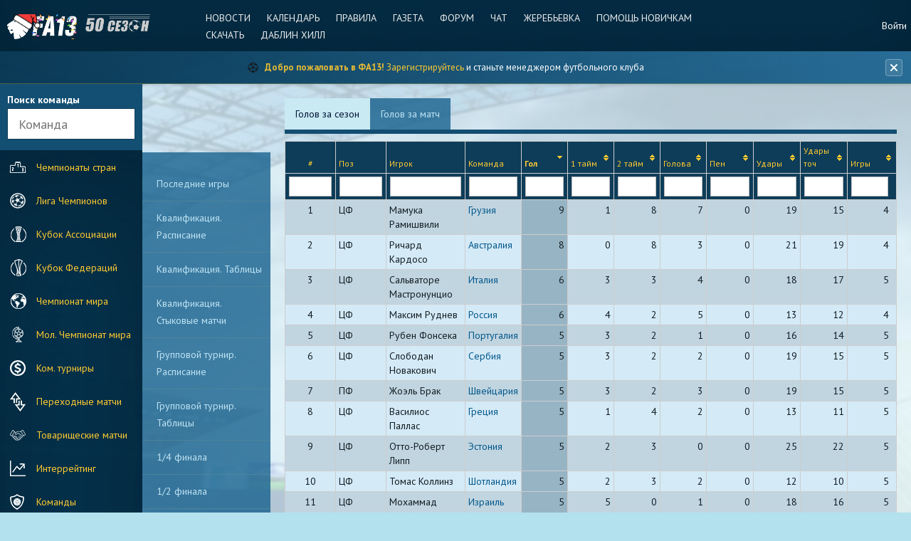

--- FILE ---
content_type: text/html; charset=UTF-8
request_url: https://www.fa13.info/tournament/world-championships/scorers
body_size: 219521
content:

<!DOCTYPE html>
<!--[if lt IE 7]>      <html class="lt-ie12 lt-ie11 lt-ie10 lt-ie9 lt-ie8 lt-ie7 ie"> <![endif]-->
<!--[if IE 7]>         <html class="lt-ie12 lt-ie11 lt-ie10 lt-ie9 lt-ie8 ie"> <![endif]-->
<!--[if IE 8]>         <html class="lt-ie12 lt-ie11 lt-ie10 lt-ie9 ie"> <![endif]-->
<!--[if IE 9]>         <html class="lt-ie12 lt-ie11 lt-ie10 ie"> <![endif]-->
<!--[if gt IE 9]><!--> <html class=""> <!--<![endif]-->
<head>
	<title>Лучшие бомбардиры турнира Чемпионат мира | ФА13</title>
	<meta http-equiv="Content-Type" content="text/html; charset=utf-8" >
    <meta http-equiv="X-UA-Compatible" content="IE=edge,chrome=1">
    <meta name="robots" content="index, follow" />
	<meta name="keywords" content="ФА13, FA13, футбольный менеджер, онлайн менеджер, бесплатный футбольный менеджер, симулятор футбола, футбольная стратегия, виртуальный футбол, еврокубки, чемпионат, 51 сезон" >
    <meta name="description" content="Список лучших бомбардиров турнира Чемпионат мира. Голы, хет-трики, пенальти и статистика ударов. ФА13" />
    <meta property="og:title" content="Лучшие бомбардиры турнира Чемпионат мира" />
    <meta property="og:description" content="Список лучших бомбардиров турнира Чемпионат мира. Голы, хет-трики, пенальти и статистика ударов. ФА13" />
    <meta property="og:type" content="website" />
    <meta property="og:image" content="https://fa13.info/img/logotype-fa13.png" />
    <meta property="og:site_name" content="ФА13 — Футбольный менеджер" />
    <meta property="og:url" content="https://www.fa13.info/tournament/world-championships/scorers" />
    <meta property="og:locale" content="ru_RU" />
    <link rel="canonical" href="https://www.fa13.info/tournament/world-championships/scorers" />
    <link rel="icon" href="/favicon.ico" type="image/x-icon" />
    <link rel="shortcut icon" href="/favicon.ico" type="image/x-icon" />
    <meta name="viewport" content="width=device-width, initial-scale=1, maximum-scale=1" />
	<meta name="yandex-verification" content="feea6aab53842c4a" />

            
<!-- Yandex.Metrika counter -->
<!-- Загружается только при согласии на аналитические cookie -->
<script type="text/plain" data-category="analytics">
    (function(m,e,t,r,i,k,a){m[i]=m[i]||function(){(m[i].a=m[i].a||[]).push(arguments)};
        m[i].l=1*new Date();k=e.createElement(t),a=e.getElementsByTagName(t)[0],k.async=1,k.src=r,a.parentNode.insertBefore(k,a)})
    (window, document, "script", "https://mc.yandex.ru/metrika/tag.js", "ym");

    ym(50152342, "init", {
        clickmap:true,
        trackLinks:true,
        accurateTrackBounce:true,
        webvisor:true
    });
</script>
<noscript><div><img src="https://mc.yandex.ru/watch/50152342" style="position:absolute; left:-9999px;" alt="" /></div></noscript>
<!-- /Yandex.Metrika counter -->
    
    <!--[if lt IE 9]>
    <script src="/js/html5shiv.js"></script>
    <![endif]-->
    
    <!-- Проверка баннера до рендеринга для предотвращения прыжков элементов -->
    <script>
        (function() {
            // Проверяем поддержку localStorage
            if (typeof(Storage) === "undefined") {
                return;
            }
            
            var storageKey = 'infoBannerHidden';
            var hideDuration = 24 * 60 * 60 * 1000;
            var shouldShow = true;
            
            try {
                var hiddenData = localStorage.getItem(storageKey);
                if (hiddenData) {
                    var data = JSON.parse(hiddenData);
                    var now = new Date().getTime();
                    var hiddenTime = data.timestamp || 0;
                    shouldShow = (now - hiddenTime) > hideDuration;
                }
            } catch (e) {
                shouldShow = true;
            }
            
            if (shouldShow) {
                document.documentElement.className += ' has-info-banner-preload';
            }
        })();
    </script>

    <link href='https://fonts.googleapis.com/css?family=PT+Sans:400,700&subset=latin,cyrillic' rel='stylesheet' type='text/css'>
    <link href='https://fonts.googleapis.com/css?family=PT+Serif&subset=latin,cyrillic' rel='stylesheet' type='text/css'>
    <link rel="stylesheet" type="text/css" href="/css/normalize.css?1" />
    <link rel="stylesheet" type="text/css" href="/css/helpers.css?1" />
    <link rel="stylesheet" type="text/css" href="/css/basics.css?1" />
    <link rel="stylesheet" type="text/css" href="/css/components.css?1" />
    <link rel="stylesheet" type="text/css" href="/css/flag-icons.min.css?1" />
    <link rel="stylesheet" type="text/css" href="/css/layout.css?1" />
    <link rel="stylesheet" type="text/css" href="/css/common.css?1" />
    <link rel="stylesheet" type="text/css" href="/css/selectric.css?1" />
    <link rel="stylesheet" type="text/css" href="/css/flexbox.css?1" />
    <link rel="stylesheet" type="text/css" href="/css/datepicker.css?1" />
    <link rel="stylesheet" type="text/css" href="/css/icheckbox.css?2" />
    <link rel="stylesheet" type="text/css" href="/css/adaptive.css?2" />
    <link rel="stylesheet" type="text/css" href="/css/content.css?1" />
    <link rel="stylesheet" type="text/css" href="/css/pages.css?1" />
    <link rel="stylesheet" type="text/css" href="/css/content-adaptive.css?3" />
    <link rel="stylesheet" type="text/css" href="/css/site.css?1" />
    <link rel="stylesheet" type="text/css" href="/css/ads.css?1" />
	<link rel="stylesheet" type="text/css" href="/jquery-ui/jquery-ui.css?1">
	<link rel="stylesheet" type="text/css" href="/jquery-ui/jquery-ui.theme.css?1">
    <link rel="stylesheet" type="text/css" href="/css/tabs.css?1">
    <link rel="stylesheet" type="text/css" href="/css/sticky-table-header.css?1">
    <link rel="stylesheet" type="text/css" href="/tablesorter/css/theme.blue.css?1">
    <link rel="stylesheet" type="text/css" href="/css/info-banner.css?1">
    <link rel="stylesheet" type="text/css" href="/css/privacy-policy-banner.css?7">
    <link rel="stylesheet" type="text/css" href="/css/cookieconsent.css?1">
    <link rel="stylesheet" type="text/css" href="/css/cookieconsent-custom.css?1">

    <script src="/js/jquery-1.11.3.min.js" type="text/javascript"></script>
    <script src="/js/jquery.selectric.min.js" type="text/javascript"></script>
    <script src="/js/jquery.flexbox.min.js" type="text/javascript"></script>
    <script src="/js/jquery.form.min.js" type="text/javascript"></script>
    <script src="/js/jquery.datepicker.js" type="text/javascript"></script>
    <script src="/js/icheck.min.js" type="text/javascript"></script>
    <script src="/js/iscroll.js" type="text/javascript"></script>
    <script src="/js/common.js" type="text/javascript"></script>
    <script src="/js/utils.js?20180427" type="text/javascript"></script>
	<script src="/jquery-ui/jquery-ui.min.js" type="text/javascript"></script>
	<script src="/js/functions.js" type="text/javascript"></script>
    <script src="/js/jquery.tabs.js" type="text/javascript"></script>
    <script src="/tablesorter/js/jquery.tablesorter.js" type="text/javascript"></script>
    <script src="/tablesorter/js/jquery.tablesorter.widgets.js" type="text/javascript"></script>
    <script src="/js/info-banner.js?1" type="text/javascript"></script>
    <script src="/js/privacy-policy-banner.js?3" type="text/javascript"></script>

    <!-- FingerprintJS v4 Open Source - Browser Fingerprinting (Local copy) -->
        <!-- END FingerprintJS -->

    <!-- Clock -->
    <script>
		jQuery(function ($) {
			var h,m,s,animate;
			function init(){
				h=00;
				m=29;
				s=19;
				clock();
			};
			function clock(){
				s++;if(s==60){s=0;m++;if(m==60){m=0;h++;if(h==24){h=0;}}}
				setVal('sec',s);setVal('min',m);setVal('hr',h);
				animate=setTimeout(clock,1000);
			};
			function setVal(id,val){
				if(val<10){
					val='0'+val;
				}
				document.getElementById(id).innerHTML=val;
			};
			init();
		});
    </script>
    <!-- /Clock -->

</head>

<!-- MODES (РЕЖИМЫ) для отображения страницы (page layout).
Добавляются в виде class для body:
.mode-no-team-header - страница без team-header (меню команды - цветное вверху)
.mode-no-submenu - страница без submenu (меню второго уровня - серое)
.mode-sidemenu-profile - страница с раскрытым боковым меню профиля
.mode-sidemenu-main - страница с раскрытым боковым основным меню
-->
<body class="
        winter-theme"
    >


<!-- menu-team-icons SVG-заготовка для кастомного цветного отображения иконок в меню команд -->
<svg version="1.1" xmlns="http://www.w3.org/2000/svg" xmlns:xlink="http://www.w3.org/1999/xlink">
    <defs>
        <filter id="menu-team-icons-shadow">
            <feGaussianBlur in="SourceAlpha" stdDeviation="0"></feGaussianBlur>
            <feOffset dx="-5" dy="90" result="offsetblur"></feOffset>
            <feFlood flood-color="#ffc20f" flood-opacity="1.0"></feFlood><!-- !!!! INSERT TEAM COLOR FOR ICONS HERE -->
            <feComposite in2="offsetblur" operator="in"></feComposite>
            <feMerge>
                <feMergeNode></feMergeNode>
                <feMergeNode in="SourceGraphic"></feMergeNode>
            </feMerge>
        </filter>
    </defs>
    <symbol id="menu-team-icons" viewBox="0 0 720 270">
        <image xlink:href="/img/menu-team-icons.png" width="720" height="270" filter="url(#menu-team-icons-shadow)">
        </image>
    </symbol>
</svg>
<!-- END menu-team-icons -->

<!-- layout -- Контейнер всей страницы, который сдвигается при активации одного из меню -->
<div class="layout">

<a name="top"></a>

<!-- l-page -- Вся страница, кроме боковых меню, появляющихся при сдвиге -->
<div class="l-page">

<!-- l-header -- Шапка сайта: логотип, навигация по информационным разделам и некоторым разделам профиля -->
<header class="l-header">

    <a href="#" class="header-sandwich"></a>

    <a href="/" class="header-logo">FA13</a>
    <div class="season"></div>

	<nav class="menu-profile-top">


				
					<a href="/login">Войти</a>
		
	</nav>

    <nav class="menu-top">

		<a href="/news/list">Новости</a>
		<a href="/calendar">Календарь</a>
		<a href="/rules">Правила</a>
                <a href="http://express.fa13.info" target="_blank">Газета</a>
        <a href="http://forum.fa13.info" target="_blank">Форум</a>
        <a href="http://old.fa13.info/chat/" target="_blank">Чат</a>
        <a href="http://old.fa13.info/zhreby.html" target="_blank">Жеребьевка</a>
        <a href="/help">Помощь новичкам</a>
        <a href="/download">Скачать</a>
        <a href="/bets">Даблин Хилл</a>
    </nav>

                
                        


</header>
<!-- END l-header -->

<!-- Banner Section -->
    <div id="info-banner" class="info-banner">
    <div class="info-banner-container">
        <div class="info-banner-content">
                                            <div class="info-banner-item">
                    <span class="info-banner-icon">&#x26BD;</span>
                    <span class="info-banner-text">
                        <strong>Добро пожаловать в ФА13!</strong> 
                        <a href="/register/" class="info-banner-link">Зарегистрируйтесь</a> 
                        и станьте менеджером футбольного клуба
                    </span>
                </div>
                        
                                </div>
        
                <button class="info-banner-close" title="Закрыть до завтра" aria-label="Закрыть баннер">
            <svg width="16" height="16" viewBox="0 0 16 16" fill="none" xmlns="http://www.w3.org/2000/svg">
                <path d="M12 4L4 12" stroke="currentColor" stroke-width="2" stroke-linecap="round"/>
                <path d="M4 4L12 12" stroke="currentColor" stroke-width="2" stroke-linecap="round"/>
            </svg>
        </button>
    </div>
</div><!-- END Banner Section -->

<!-- l-menu -- Левое основное меню сайта: поиск, навигация по ключевым разделам -->
<section class="l-menu css-transitions-after-load iscroll">
    <div class="l-menu-scroller">

		<div class="l-menu-search l-menu-search-l-menu">
	<div><b>Поиск команды</b></div>
	<input type="text" name="search" placeholder="Команда" class="single-field">
</div>

<script>
	jQuery(function($){

		var searchContainer = $('.l-menu-search-l-menu');
		var searchTypeList = searchContainer.find('.search-type');

		searchContainer.find('[name=search]').autocomplete({
			source: function (request, response) {

				$.ajax({
					url: '/club/search-autocomplete',
					data: { q: request.term },
					dataType: "json",
					success: function (data) {
						response(data.results);
					},
					error: function () {
						response([]);
					}
				});
			}
		}).autocomplete( "instance" )._renderItem = function( ul, item ) {
			return $( "<li>" )
				.append( "<a href=" + item.url + ">" + item.name + "</a>")
				.appendTo( ul );
		};
	})
</script>

<nav class="menu-main">
			<a href="/tournament/regular" class="m-m-countries"><i></i>Чемпионаты стран</a>
	<a href="/tournament/champions-league" class="m-m-champions"><i></i>Лига Чемпионов</a>
	<a href="/tournament/associations-cup" class="m-m-association"><i></i>Кубок Ассоциации</a>
	<a href="/tournament/federations-cup" class="m-m-federations"><i></i>Кубок Федераций</a>
	<a href="/tournament/world-championships" class="m-m-world"><i></i>Чемпионат мира</a>
	<a href="/tournament/world-championships-youth" class="m-m-youth"><i></i>Мол. Чемпионат мира</a>
	<a href="/tournament/commercial" class="m-m-commercial"><i></i>Ком. турниры</a>
	<a href="/tournament/relegations" class="m-m-transmatches"><i></i>Переходные матчи</a>
	<a href="/tournament/friendly" class="m-m-friendship"><i></i>Товарищеские матчи</a>
	<a href="/interrating/" class="m-m-interrating"><i></i>Интеррейтинг</a>
	<a href="/club/list/by-countries" class="m-m-clubs"><i></i>Команды</a>
	<a href="/player/list" class="m-m-players"><i></i>Игроки</a>
	<a href="/manager/list" class="m-m-managers"><i></i>Менеджеры</a>
	<a href="/transfer" class="m-m-transfers"><i></i>Трансферы</a>
	<a href="/statistics" class="m-m-statistics"><i></i>Статистика</a>
	<a href="/history" class="m-m-history"><i></i>История</a>
	<a href="/newspaper/" class="m-m-newspaper"><i></i>Газета</a>
</nav>
		    </div>
</section>
<!-- END l-menu -->

<!-- l-inner -- Часть страницы, соответствующая текущему разделу, который смотрит пользователь: меню команды, подменю текущего раздела и собственно контент страницы -->
<div class="l-inner css-transitions-after-load">

    <!-- l-team-header -- Часть страницы, содержащая меню команды -->
	

    <!-- END l-team-header -->

    <!-- * * * PAGE home w avatar -->

			<img id="l-submenu-sandwich" src="/img/menu-sandwich-dark.png">
<nav class="l-submenu iscroll">
	<div class="l-submenu-scroller" style="transition-timing-function: cubic-bezier(0.1, 0.57, 0.1, 1); -webkit-transition-timing-function: cubic-bezier(0.1, 0.57, 0.1, 1); transition-duration: 0ms; -webkit-transition-duration: 0ms; transform: translate(0px, 0px) translateZ(0px);">
					<a
				href="/tournament/world-championships/last"
							>
				Последние игры
			</a>
					<a
				href="/tournament/world-championships/qualification/schedule"
							>
				Квалификация. Расписание
			</a>
					<a
				href="/tournament/world-championships/qualification/standings"
							>
				Квалификация. Таблицы
			</a>
					<a
				href="/tournament/world-championships/qualification/play-off"
							>
				Квалификация. Стыковые матчи
			</a>
					<a
				href="/tournament/world-championships/group-stage/schedule"
							>
				Групповой турнир. Расписание
			</a>
					<a
				href="/tournament/world-championships/group-stage/standings"
							>
				Групповой турнир. Таблицы
			</a>
					<a
				href="/tournament/world-championships/quaterfinals"
							>
				1/4 финала
			</a>
					<a
				href="/tournament/world-championships/semifinals"
							>
				1/2 финала
			</a>
					<a
				href="/tournament/world-championships/final"
							>
				Финал
			</a>
					<a
				href="/tournament/world-championships/scorers"
									class="selected"
							>
				Бомбардиры
			</a>
					<a
				href="/tournament/world-championships/stat"
							>
				Статистика
			</a>
					<a
				href="//repository.fa13.info/site/build/allwc.zip"
							>
				All турнира
			</a>
			</div>
	<div id="ads-l-submenu">
		<!-- Новый сайт - верх - клуб -->
		<ins class="adsbygoogle"
			 style="display:inline-block;width:160px;height:600px"
			 data-ad-client="ca-pub-9871213568580753"
			 data-ad-slot="8647621426"></ins>
		<script>
          (adsbygoogle = window.adsbygoogle || []).push({});
		</script>
	</div>
	<div class="iScrollVerticalScrollbar iScrollLoneScrollbar" style="position: absolute; z-index: 9999; width: 7px; bottom: 2px; top: 2px; right: 1px; overflow: hidden; transform: translateZ(0px); transition-duration: 0ms; -webkit-transition-duration: 0ms; opacity: 0;">
		<div class="iScrollIndicator" style="box-sizing: border-box; position: absolute; border: 1px solid rgba(255, 255, 255, 0.901961); border-radius: 3px; width: 100%; transition-duration: 0ms; -webkit-transition-duration: 0ms; display: none; height: 14994px; transform: translate(0px, 0px) translateZ(0px); transition-timing-function: cubic-bezier(0.1, 0.57, 0.1, 1); -webkit-transition-timing-function: cubic-bezier(0.1, 0.57, 0.1, 1); background: rgba(0, 0, 0, 0.498039);">
		</div>
	</div>
</nav>
	
		


	
    <!-- * * * PAGE bombardiers (manager) -->

    <!-- MAIN -->
    <!-- l-content -- КОНТЕНТ СТРАНИЦЫ -->
    <main class="l-content">

        <section class="l-content-frame">
            <div class="tabs wide scorers-stats">

                <ul>
                    <li>Голов за сезон</li>
                    <li>Голов за матч</li>
                </ul>

                <div>

                    <div class="sticky-table-wrapper">
                        <table id="goal">
                            <thead>
                                <tr>
                                    <th class="order" style="text-align: center">#</th>
                                    <th>Поз</th>
                                    <th>Игрок</th>
                                    <th class="team">Команда</th>
                                    <th>Гол</th>
                                    <th>1 тайм</th>
                                    <th>2 тайм</th>
                                                                        <th>Голова</th>
                                    <th>Пен</th>
                                    <th>Удары</th>
                                    <th>Удары точ</th>
                                    <th>Игры</th>
                                </tr>
                            </thead>

                            <tbody>
                                                                    <tr>
                                        <td class="order" style="text-align: center">1</td>
                                        <td>ЦФ</td>
                                        <td>Мамука Рамишвили</td>
                                        <td>
                                                                                            <a href="/national/015">Грузия</a>
                                                                                                                                    </td>
                                        <td class="number">9</td>
                                        <td class="number">1</td>
                                        <td class="number">8</td>
                                                                                <td class="number">7</td>
                                        <td class="number">0</td>
                                        <td class="number">19</td>
                                        <td class="number">15</td>
                                        <td class="number">4</td>
                                    </tr>
                                                                    <tr>
                                        <td class="order" style="text-align: center">2</td>
                                        <td>ЦФ</td>
                                        <td>Ричард Кардосо</td>
                                        <td>
                                                                                            <a href="/national/043">Австралия</a>
                                                                                                                                    </td>
                                        <td class="number">8</td>
                                        <td class="number">0</td>
                                        <td class="number">8</td>
                                                                                <td class="number">3</td>
                                        <td class="number">0</td>
                                        <td class="number">21</td>
                                        <td class="number">19</td>
                                        <td class="number">4</td>
                                    </tr>
                                                                    <tr>
                                        <td class="order" style="text-align: center">3</td>
                                        <td>ЦФ</td>
                                        <td>Сальваторе Мастронунцио</td>
                                        <td>
                                                                                            <a href="/national/002">Италия</a>
                                                                                                                                    </td>
                                        <td class="number">6</td>
                                        <td class="number">3</td>
                                        <td class="number">3</td>
                                                                                <td class="number">4</td>
                                        <td class="number">0</td>
                                        <td class="number">18</td>
                                        <td class="number">17</td>
                                        <td class="number">5</td>
                                    </tr>
                                                                    <tr>
                                        <td class="order" style="text-align: center">4</td>
                                        <td>ЦФ</td>
                                        <td>Максим Руднев</td>
                                        <td>
                                                                                            <a href="/national/007">Россия</a>
                                                                                                                                    </td>
                                        <td class="number">6</td>
                                        <td class="number">4</td>
                                        <td class="number">2</td>
                                                                                <td class="number">5</td>
                                        <td class="number">0</td>
                                        <td class="number">13</td>
                                        <td class="number">12</td>
                                        <td class="number">4</td>
                                    </tr>
                                                                    <tr>
                                        <td class="order" style="text-align: center">5</td>
                                        <td>ЦФ</td>
                                        <td>Рубен Фонсека</td>
                                        <td>
                                                                                            <a href="/national/014">Португалия</a>
                                                                                                                                    </td>
                                        <td class="number">5</td>
                                        <td class="number">3</td>
                                        <td class="number">2</td>
                                                                                <td class="number">1</td>
                                        <td class="number">0</td>
                                        <td class="number">16</td>
                                        <td class="number">14</td>
                                        <td class="number">5</td>
                                    </tr>
                                                                    <tr>
                                        <td class="order" style="text-align: center">6</td>
                                        <td>ЦФ</td>
                                        <td>Слободан Новакович</td>
                                        <td>
                                                                                            <a href="/national/118">Сербия</a>
                                                                                                                                    </td>
                                        <td class="number">5</td>
                                        <td class="number">3</td>
                                        <td class="number">2</td>
                                                                                <td class="number">2</td>
                                        <td class="number">0</td>
                                        <td class="number">19</td>
                                        <td class="number">15</td>
                                        <td class="number">5</td>
                                    </tr>
                                                                    <tr>
                                        <td class="order" style="text-align: center">7</td>
                                        <td>ПФ</td>
                                        <td>Жоэль Брак</td>
                                        <td>
                                                                                            <a href="/national/016">Швейцария</a>
                                                                                                                                    </td>
                                        <td class="number">5</td>
                                        <td class="number">3</td>
                                        <td class="number">2</td>
                                                                                <td class="number">3</td>
                                        <td class="number">0</td>
                                        <td class="number">19</td>
                                        <td class="number">15</td>
                                        <td class="number">5</td>
                                    </tr>
                                                                    <tr>
                                        <td class="order" style="text-align: center">8</td>
                                        <td>ЦФ</td>
                                        <td>Василиос Паллас</td>
                                        <td>
                                                                                            <a href="/national/030">Греция</a>
                                                                                                                                    </td>
                                        <td class="number">5</td>
                                        <td class="number">1</td>
                                        <td class="number">4</td>
                                                                                <td class="number">2</td>
                                        <td class="number">0</td>
                                        <td class="number">13</td>
                                        <td class="number">11</td>
                                        <td class="number">5</td>
                                    </tr>
                                                                    <tr>
                                        <td class="order" style="text-align: center">9</td>
                                        <td>ЦФ</td>
                                        <td>Отто-Роберт Липп</td>
                                        <td>
                                                                                            <a href="/national/046">Эстония</a>
                                                                                                                                    </td>
                                        <td class="number">5</td>
                                        <td class="number">2</td>
                                        <td class="number">3</td>
                                                                                <td class="number">0</td>
                                        <td class="number">0</td>
                                        <td class="number">25</td>
                                        <td class="number">22</td>
                                        <td class="number">5</td>
                                    </tr>
                                                                    <tr>
                                        <td class="order" style="text-align: center">10</td>
                                        <td>ЦФ</td>
                                        <td>Томас Коллинз</td>
                                        <td>
                                                                                            <a href="/national/008">Шотландия</a>
                                                                                                                                    </td>
                                        <td class="number">5</td>
                                        <td class="number">2</td>
                                        <td class="number">3</td>
                                                                                <td class="number">2</td>
                                        <td class="number">0</td>
                                        <td class="number">12</td>
                                        <td class="number">10</td>
                                        <td class="number">5</td>
                                    </tr>
                                                                    <tr>
                                        <td class="order" style="text-align: center">11</td>
                                        <td>ЦФ</td>
                                        <td>Мохаммад Халайла</td>
                                        <td>
                                                                                            <a href="/national/048">Израиль</a>
                                                                                                                                    </td>
                                        <td class="number">5</td>
                                        <td class="number">5</td>
                                        <td class="number">0</td>
                                                                                <td class="number">1</td>
                                        <td class="number">0</td>
                                        <td class="number">18</td>
                                        <td class="number">16</td>
                                        <td class="number">5</td>
                                    </tr>
                                                                    <tr>
                                        <td class="order" style="text-align: center">12</td>
                                        <td>ЦФ</td>
                                        <td>Робин Гольяр</td>
                                        <td>
                                                                                            <a href="/national/016">Швейцария</a>
                                                                                                                                    </td>
                                        <td class="number">5</td>
                                        <td class="number">0</td>
                                        <td class="number">5</td>
                                                                                <td class="number">3</td>
                                        <td class="number">0</td>
                                        <td class="number">16</td>
                                        <td class="number">14</td>
                                        <td class="number">5</td>
                                    </tr>
                                                                    <tr>
                                        <td class="order" style="text-align: center">13</td>
                                        <td>ЦФ</td>
                                        <td>Кристофер Мюррей</td>
                                        <td>
                                                                                            <a href="/national/050">Сев. Ирландия</a>
                                                                                                                                    </td>
                                        <td class="number">5</td>
                                        <td class="number">4</td>
                                        <td class="number">1</td>
                                                                                <td class="number">4</td>
                                        <td class="number">0</td>
                                        <td class="number">16</td>
                                        <td class="number">14</td>
                                        <td class="number">5</td>
                                    </tr>
                                                                    <tr>
                                        <td class="order" style="text-align: center">14</td>
                                        <td>ЦФ</td>
                                        <td>Лукас Андерсен</td>
                                        <td>
                                                                                            <a href="/national/042">Дания</a>
                                                                                                                                    </td>
                                        <td class="number">5</td>
                                        <td class="number">3</td>
                                        <td class="number">2</td>
                                                                                <td class="number">1</td>
                                        <td class="number">0</td>
                                        <td class="number">22</td>
                                        <td class="number">18</td>
                                        <td class="number">5</td>
                                    </tr>
                                                                    <tr>
                                        <td class="order" style="text-align: center">15</td>
                                        <td>ЦФ</td>
                                        <td>Андрес Чавес</td>
                                        <td>
                                                                                            <a href="/national/047">Аргентина</a>
                                                                                                                                    </td>
                                        <td class="number">4</td>
                                        <td class="number">2</td>
                                        <td class="number">2</td>
                                                                                <td class="number">1</td>
                                        <td class="number">0</td>
                                        <td class="number">19</td>
                                        <td class="number">17</td>
                                        <td class="number">5</td>
                                    </tr>
                                                                    <tr>
                                        <td class="order" style="text-align: center">16</td>
                                        <td>ЦФ</td>
                                        <td>Аттила Немет</td>
                                        <td>
                                                                                            <a href="/national/057">Венгрия</a>
                                                                                                                                    </td>
                                        <td class="number">4</td>
                                        <td class="number">2</td>
                                        <td class="number">2</td>
                                                                                <td class="number">1</td>
                                        <td class="number">0</td>
                                        <td class="number">14</td>
                                        <td class="number">13</td>
                                        <td class="number">5</td>
                                    </tr>
                                                                    <tr>
                                        <td class="order" style="text-align: center">17</td>
                                        <td>ЦФ</td>
                                        <td>Реми Уден</td>
                                        <td>
                                                                                            <a href="/national/006">Франция</a>
                                                                                                                                    </td>
                                        <td class="number">4</td>
                                        <td class="number">1</td>
                                        <td class="number">3</td>
                                                                                <td class="number">2</td>
                                        <td class="number">0</td>
                                        <td class="number">16</td>
                                        <td class="number">11</td>
                                        <td class="number">4</td>
                                    </tr>
                                                                    <tr>
                                        <td class="order" style="text-align: center">18</td>
                                        <td>ЦФ</td>
                                        <td>Давид Льянос</td>
                                        <td>
                                                                                            <a href="/national/031">Чили</a>
                                                                                                                                    </td>
                                        <td class="number">4</td>
                                        <td class="number">2</td>
                                        <td class="number">2</td>
                                                                                <td class="number">0</td>
                                        <td class="number">0</td>
                                        <td class="number">24</td>
                                        <td class="number">21</td>
                                        <td class="number">5</td>
                                    </tr>
                                                                    <tr>
                                        <td class="order" style="text-align: center">19</td>
                                        <td>ЦФ</td>
                                        <td>Килиан Кёниг</td>
                                        <td>
                                                                                            <a href="/national/036">Австрия</a>
                                                                                                                                    </td>
                                        <td class="number">4</td>
                                        <td class="number">2</td>
                                        <td class="number">2</td>
                                                                                <td class="number">0</td>
                                        <td class="number">2</td>
                                        <td class="number">17</td>
                                        <td class="number">14</td>
                                        <td class="number">5</td>
                                    </tr>
                                                                    <tr>
                                        <td class="order" style="text-align: center">20</td>
                                        <td>ЦФ</td>
                                        <td>Томас Схалекамп</td>
                                        <td>
                                                                                            <a href="/national/003">Голландия</a>
                                                                                                                                    </td>
                                        <td class="number">4</td>
                                        <td class="number">1</td>
                                        <td class="number">3</td>
                                                                                <td class="number">1</td>
                                        <td class="number">0</td>
                                        <td class="number">24</td>
                                        <td class="number">19</td>
                                        <td class="number">5</td>
                                    </tr>
                                                                    <tr>
                                        <td class="order" style="text-align: center">21</td>
                                        <td>ЦФ</td>
                                        <td>Джейми Дойл</td>
                                        <td>
                                                                                            <a href="/national/004">Ирландия</a>
                                                                                                                                    </td>
                                        <td class="number">4</td>
                                        <td class="number">0</td>
                                        <td class="number">4</td>
                                                                                <td class="number">1</td>
                                        <td class="number">0</td>
                                        <td class="number">18</td>
                                        <td class="number">12</td>
                                        <td class="number">5</td>
                                    </tr>
                                                                    <tr>
                                        <td class="order" style="text-align: center">22</td>
                                        <td>ЦФ</td>
                                        <td>Девон Гриффин</td>
                                        <td>
                                                                                            <a href="/national/052">Исландия</a>
                                                                                                                                    </td>
                                        <td class="number">3</td>
                                        <td class="number">2</td>
                                        <td class="number">1</td>
                                                                                <td class="number">1</td>
                                        <td class="number">0</td>
                                        <td class="number">9</td>
                                        <td class="number">9</td>
                                        <td class="number">5</td>
                                    </tr>
                                                                    <tr>
                                        <td class="order" style="text-align: center">23</td>
                                        <td>ЦФ</td>
                                        <td>Отто Лехтисало</td>
                                        <td>
                                                                                            <a href="/national/053">Финляндия</a>
                                                                                                                                    </td>
                                        <td class="number">3</td>
                                        <td class="number">1</td>
                                        <td class="number">2</td>
                                                                                <td class="number">1</td>
                                        <td class="number">0</td>
                                        <td class="number">11</td>
                                        <td class="number">8</td>
                                        <td class="number">5</td>
                                    </tr>
                                                                    <tr>
                                        <td class="order" style="text-align: center">24</td>
                                        <td>ЦФ</td>
                                        <td>Александар Пешич</td>
                                        <td>
                                                                                            <a href="/national/118">Сербия</a>
                                                                                                                                    </td>
                                        <td class="number">3</td>
                                        <td class="number">2</td>
                                        <td class="number">1</td>
                                                                                <td class="number">2</td>
                                        <td class="number">0</td>
                                        <td class="number">15</td>
                                        <td class="number">13</td>
                                        <td class="number">4</td>
                                    </tr>
                                                                    <tr>
                                        <td class="order" style="text-align: center">25</td>
                                        <td>ЦФ</td>
                                        <td>Владислав Сарвели</td>
                                        <td>
                                                                                            <a href="/national/007">Россия</a>
                                                                                                                                    </td>
                                        <td class="number">3</td>
                                        <td class="number">3</td>
                                        <td class="number">0</td>
                                                                                <td class="number">1</td>
                                        <td class="number">0</td>
                                        <td class="number">7</td>
                                        <td class="number">7</td>
                                        <td class="number">5</td>
                                    </tr>
                                                                    <tr>
                                        <td class="order" style="text-align: center">26</td>
                                        <td>ЦФ</td>
                                        <td>Теодор Скарп</td>
                                        <td>
                                                                                            <a href="/national/012">Швеция</a>
                                                                                                                                    </td>
                                        <td class="number">3</td>
                                        <td class="number">2</td>
                                        <td class="number">1</td>
                                                                                <td class="number">0</td>
                                        <td class="number">1</td>
                                        <td class="number">16</td>
                                        <td class="number">16</td>
                                        <td class="number">5</td>
                                    </tr>
                                                                    <tr>
                                        <td class="order" style="text-align: center">27</td>
                                        <td>ЦФ</td>
                                        <td>Цубаса Сано</td>
                                        <td>
                                                                                            <a href="/national/049">Япония</a>
                                                                                                                                    </td>
                                        <td class="number">3</td>
                                        <td class="number">0</td>
                                        <td class="number">3</td>
                                                                                <td class="number">0</td>
                                        <td class="number">0</td>
                                        <td class="number">6</td>
                                        <td class="number">3</td>
                                        <td class="number">2</td>
                                    </tr>
                                                                    <tr>
                                        <td class="order" style="text-align: center">28</td>
                                        <td>ЦФ</td>
                                        <td>Бен Томпсон</td>
                                        <td>
                                                                                            <a href="/national/009">Англия</a>
                                                                                                                                    </td>
                                        <td class="number">3</td>
                                        <td class="number">0</td>
                                        <td class="number">3</td>
                                                                                <td class="number">0</td>
                                        <td class="number">0</td>
                                        <td class="number">9</td>
                                        <td class="number">8</td>
                                        <td class="number">5</td>
                                    </tr>
                                                                    <tr>
                                        <td class="order" style="text-align: center">29</td>
                                        <td>ПФ</td>
                                        <td>Иван Прохоров</td>
                                        <td>
                                                                                            <a href="/national/022">Бельгия</a>
                                                                                                                                    </td>
                                        <td class="number">3</td>
                                        <td class="number">2</td>
                                        <td class="number">1</td>
                                                                                <td class="number">0</td>
                                        <td class="number">0</td>
                                        <td class="number">11</td>
                                        <td class="number">8</td>
                                        <td class="number">5</td>
                                    </tr>
                                                                    <tr>
                                        <td class="order" style="text-align: center">30</td>
                                        <td>ЦФ</td>
                                        <td>Иан Свантессон</td>
                                        <td>
                                                                                            <a href="/national/027">США</a>
                                                                                                                                    </td>
                                        <td class="number">3</td>
                                        <td class="number">2</td>
                                        <td class="number">1</td>
                                                                                <td class="number">2</td>
                                        <td class="number">0</td>
                                        <td class="number">13</td>
                                        <td class="number">11</td>
                                        <td class="number">5</td>
                                    </tr>
                                                                    <tr>
                                        <td class="order" style="text-align: center">31</td>
                                        <td>ЦФ</td>
                                        <td>Робби Макдейд</td>
                                        <td>
                                                                                            <a href="/national/050">Сев. Ирландия</a>
                                                                                                                                    </td>
                                        <td class="number">3</td>
                                        <td class="number">1</td>
                                        <td class="number">2</td>
                                                                                <td class="number">1</td>
                                        <td class="number">0</td>
                                        <td class="number">13</td>
                                        <td class="number">12</td>
                                        <td class="number">4</td>
                                    </tr>
                                                                    <tr>
                                        <td class="order" style="text-align: center">32</td>
                                        <td>ПФ</td>
                                        <td>Деннис Гейгер</td>
                                        <td>
                                                                                            <a href="/national/010">Германия</a>
                                                                                                                                    </td>
                                        <td class="number">3</td>
                                        <td class="number">0</td>
                                        <td class="number">3</td>
                                                                                <td class="number">1</td>
                                        <td class="number">0</td>
                                        <td class="number">16</td>
                                        <td class="number">12</td>
                                        <td class="number">5</td>
                                    </tr>
                                                                    <tr>
                                        <td class="order" style="text-align: center">33</td>
                                        <td>ЦФ</td>
                                        <td>Матиас Кампос</td>
                                        <td>
                                                                                            <a href="/national/031">Чили</a>
                                                                                                                                    </td>
                                        <td class="number">3</td>
                                        <td class="number">1</td>
                                        <td class="number">2</td>
                                                                                <td class="number">3</td>
                                        <td class="number">0</td>
                                        <td class="number">13</td>
                                        <td class="number">11</td>
                                        <td class="number">5</td>
                                    </tr>
                                                                    <tr>
                                        <td class="order" style="text-align: center">34</td>
                                        <td>ЦФ</td>
                                        <td>Барьён Джани</td>
                                        <td>
                                                                                            <a href="/national/089">Албания</a>
                                                                                                                                    </td>
                                        <td class="number">3</td>
                                        <td class="number">2</td>
                                        <td class="number">1</td>
                                                                                <td class="number">0</td>
                                        <td class="number">0</td>
                                        <td class="number">20</td>
                                        <td class="number">15</td>
                                        <td class="number">5</td>
                                    </tr>
                                                                    <tr>
                                        <td class="order" style="text-align: center">35</td>
                                        <td>ЦП</td>
                                        <td>Мелис Хаджиу</td>
                                        <td>
                                                                                            <a href="/national/089">Албания</a>
                                                                                                                                    </td>
                                        <td class="number">3</td>
                                        <td class="number">1</td>
                                        <td class="number">2</td>
                                                                                <td class="number">1</td>
                                        <td class="number">0</td>
                                        <td class="number">8</td>
                                        <td class="number">6</td>
                                        <td class="number">3</td>
                                    </tr>
                                                                    <tr>
                                        <td class="order" style="text-align: center">36</td>
                                        <td>ЦФ</td>
                                        <td>Андреа Пинамонти</td>
                                        <td>
                                                                                            <a href="/national/002">Италия</a>
                                                                                                                                    </td>
                                        <td class="number">3</td>
                                        <td class="number">2</td>
                                        <td class="number">1</td>
                                                                                <td class="number">2</td>
                                        <td class="number">0</td>
                                        <td class="number">10</td>
                                        <td class="number">10</td>
                                        <td class="number">4</td>
                                    </tr>
                                                                    <tr>
                                        <td class="order" style="text-align: center">37</td>
                                        <td>ЦФ</td>
                                        <td>Маркованбастен Чема</td>
                                        <td>
                                                                                            <a href="/national/089">Албания</a>
                                                                                                                                    </td>
                                        <td class="number">3</td>
                                        <td class="number">3</td>
                                        <td class="number">0</td>
                                                                                <td class="number">0</td>
                                        <td class="number">0</td>
                                        <td class="number">8</td>
                                        <td class="number">7</td>
                                        <td class="number">3</td>
                                    </tr>
                                                                    <tr>
                                        <td class="order" style="text-align: center">38</td>
                                        <td>ЦФ</td>
                                        <td>Хесус Исихара</td>
                                        <td>
                                                                                            <a href="/national/090">Мексика</a>
                                                                                                                                    </td>
                                        <td class="number">3</td>
                                        <td class="number">1</td>
                                        <td class="number">2</td>
                                                                                <td class="number">0</td>
                                        <td class="number">0</td>
                                        <td class="number">11</td>
                                        <td class="number">9</td>
                                        <td class="number">5</td>
                                    </tr>
                                                                    <tr>
                                        <td class="order" style="text-align: center">39</td>
                                        <td>ЦФ</td>
                                        <td>Гильермо Бельтран</td>
                                        <td>
                                                                                            <a href="/national/034">Парагвай</a>
                                                                                                                                    </td>
                                        <td class="number">3</td>
                                        <td class="number">2</td>
                                        <td class="number">1</td>
                                                                                <td class="number">0</td>
                                        <td class="number">0</td>
                                        <td class="number">10</td>
                                        <td class="number">7</td>
                                        <td class="number">5</td>
                                    </tr>
                                                                    <tr>
                                        <td class="order" style="text-align: center">40</td>
                                        <td>ЦФ</td>
                                        <td>Эдинсон Кавани</td>
                                        <td>
                                                                                            <a href="/national/024">Уругвай</a>
                                                                                                                                    </td>
                                        <td class="number">3</td>
                                        <td class="number">2</td>
                                        <td class="number">1</td>
                                                                                <td class="number">2</td>
                                        <td class="number">0</td>
                                        <td class="number">19</td>
                                        <td class="number">15</td>
                                        <td class="number">3</td>
                                    </tr>
                                                                    <tr>
                                        <td class="order" style="text-align: center">41</td>
                                        <td>ЦФ</td>
                                        <td>Сантьяго Барбоса</td>
                                        <td>
                                                                                            <a href="/national/024">Уругвай</a>
                                                                                                                                    </td>
                                        <td class="number">3</td>
                                        <td class="number">0</td>
                                        <td class="number">3</td>
                                                                                <td class="number">1</td>
                                        <td class="number">1</td>
                                        <td class="number">21</td>
                                        <td class="number">18</td>
                                        <td class="number">5</td>
                                    </tr>
                                                                    <tr>
                                        <td class="order" style="text-align: center">42</td>
                                        <td>ЦФ</td>
                                        <td>Иван Янаков</td>
                                        <td>
                                                                                            <a href="/national/001">Украина</a>
                                                                                                                                    </td>
                                        <td class="number">3</td>
                                        <td class="number">2</td>
                                        <td class="number">1</td>
                                                                                <td class="number">1</td>
                                        <td class="number">0</td>
                                        <td class="number">14</td>
                                        <td class="number">13</td>
                                        <td class="number">5</td>
                                    </tr>
                                                                    <tr>
                                        <td class="order" style="text-align: center">43</td>
                                        <td>ЦФ</td>
                                        <td>Ариан</td>
                                        <td>
                                                                                            <a href="/national/037">Бразилия</a>
                                                                                                                                    </td>
                                        <td class="number">3</td>
                                        <td class="number">1</td>
                                        <td class="number">2</td>
                                                                                <td class="number">2</td>
                                        <td class="number">0</td>
                                        <td class="number">11</td>
                                        <td class="number">9</td>
                                        <td class="number">4</td>
                                    </tr>
                                                                    <tr>
                                        <td class="order" style="text-align: center">44</td>
                                        <td>ЛФ</td>
                                        <td>Максим Самородов</td>
                                        <td>
                                                                                            <a href="/national/058">Казахстан</a>
                                                                                                                                    </td>
                                        <td class="number">3</td>
                                        <td class="number">0</td>
                                        <td class="number">3</td>
                                                                                <td class="number">3</td>
                                        <td class="number">0</td>
                                        <td class="number">13</td>
                                        <td class="number">10</td>
                                        <td class="number">3</td>
                                    </tr>
                                                                    <tr>
                                        <td class="order" style="text-align: center">45</td>
                                        <td>ЦФ</td>
                                        <td>Бекзат Жаксыбайулы</td>
                                        <td>
                                                                                            <a href="/national/058">Казахстан</a>
                                                                                                                                    </td>
                                        <td class="number">2</td>
                                        <td class="number">1</td>
                                        <td class="number">1</td>
                                                                                <td class="number">1</td>
                                        <td class="number">0</td>
                                        <td class="number">12</td>
                                        <td class="number">9</td>
                                        <td class="number">4</td>
                                    </tr>
                                                                    <tr>
                                        <td class="order" style="text-align: center">46</td>
                                        <td>ЦФ</td>
                                        <td>Лоренцо Инсинье</td>
                                        <td>
                                                                                            <a href="/national/002">Италия</a>
                                                                                                                                    </td>
                                        <td class="number">2</td>
                                        <td class="number">1</td>
                                        <td class="number">1</td>
                                                                                <td class="number">1</td>
                                        <td class="number">0</td>
                                        <td class="number">7</td>
                                        <td class="number">7</td>
                                        <td class="number">4</td>
                                    </tr>
                                                                    <tr>
                                        <td class="order" style="text-align: center">47</td>
                                        <td>ЦФ</td>
                                        <td>Гиорго Ципи</td>
                                        <td>
                                                                                            <a href="/national/030">Греция</a>
                                                                                                                                    </td>
                                        <td class="number">2</td>
                                        <td class="number">0</td>
                                        <td class="number">2</td>
                                                                                <td class="number">0</td>
                                        <td class="number">0</td>
                                        <td class="number">13</td>
                                        <td class="number">12</td>
                                        <td class="number">4</td>
                                    </tr>
                                                                    <tr>
                                        <td class="order" style="text-align: center">48</td>
                                        <td>ЦФ</td>
                                        <td>Том Эллиотт</td>
                                        <td>
                                                                                            <a href="/national/009">Англия</a>
                                                                                                                                    </td>
                                        <td class="number">2</td>
                                        <td class="number">2</td>
                                        <td class="number">0</td>
                                                                                <td class="number">1</td>
                                        <td class="number">0</td>
                                        <td class="number">7</td>
                                        <td class="number">7</td>
                                        <td class="number">5</td>
                                    </tr>
                                                                    <tr>
                                        <td class="order" style="text-align: center">49</td>
                                        <td>ЦП</td>
                                        <td>Алекс Бакстон</td>
                                        <td>
                                                                                            <a href="/national/045">Уэльс</a>
                                                                                                                                    </td>
                                        <td class="number">2</td>
                                        <td class="number">1</td>
                                        <td class="number">1</td>
                                                                                <td class="number">1</td>
                                        <td class="number">0</td>
                                        <td class="number">7</td>
                                        <td class="number">5</td>
                                        <td class="number">5</td>
                                    </tr>
                                                                    <tr>
                                        <td class="order" style="text-align: center">50</td>
                                        <td>ЦФ</td>
                                        <td>Карл Роберт Мягиметс</td>
                                        <td>
                                                                                            <a href="/national/046">Эстония</a>
                                                                                                                                    </td>
                                        <td class="number">2</td>
                                        <td class="number">1</td>
                                        <td class="number">1</td>
                                                                                <td class="number">0</td>
                                        <td class="number">1</td>
                                        <td class="number">13</td>
                                        <td class="number">11</td>
                                        <td class="number">3</td>
                                    </tr>
                                                                    <tr>
                                        <td class="order" style="text-align: center">51</td>
                                        <td>ЦФ</td>
                                        <td>Биркан Кирдар</td>
                                        <td>
                                                                                            <a href="/national/043">Австралия</a>
                                                                                                                                    </td>
                                        <td class="number">2</td>
                                        <td class="number">2</td>
                                        <td class="number">0</td>
                                                                                <td class="number">2</td>
                                        <td class="number">0</td>
                                        <td class="number">2</td>
                                        <td class="number">2</td>
                                        <td class="number">4</td>
                                    </tr>
                                                                    <tr>
                                        <td class="order" style="text-align: center">52</td>
                                        <td>ЦФ</td>
                                        <td>Дайдзен Маэда</td>
                                        <td>
                                                                                            <a href="/national/049">Япония</a>
                                                                                                                                    </td>
                                        <td class="number">2</td>
                                        <td class="number">1</td>
                                        <td class="number">1</td>
                                                                                <td class="number">0</td>
                                        <td class="number">0</td>
                                        <td class="number">11</td>
                                        <td class="number">11</td>
                                        <td class="number">5</td>
                                    </tr>
                                                                    <tr>
                                        <td class="order" style="text-align: center">53</td>
                                        <td>ЦФ</td>
                                        <td>Итамар Ной</td>
                                        <td>
                                                                                            <a href="/national/048">Израиль</a>
                                                                                                                                    </td>
                                        <td class="number">2</td>
                                        <td class="number">0</td>
                                        <td class="number">2</td>
                                                                                <td class="number">0</td>
                                        <td class="number">0</td>
                                        <td class="number">6</td>
                                        <td class="number">6</td>
                                        <td class="number">5</td>
                                    </tr>
                                                                    <tr>
                                        <td class="order" style="text-align: center">54</td>
                                        <td>ЦФ</td>
                                        <td>Франк Дидиба</td>
                                        <td>
                                                                                            <a href="/national/005">Камерун</a>
                                                                                                                                    </td>
                                        <td class="number">2</td>
                                        <td class="number">2</td>
                                        <td class="number">0</td>
                                                                                <td class="number">0</td>
                                        <td class="number">0</td>
                                        <td class="number">8</td>
                                        <td class="number">5</td>
                                        <td class="number">5</td>
                                    </tr>
                                                                    <tr>
                                        <td class="order" style="text-align: center">55</td>
                                        <td>ПФ</td>
                                        <td>Альфонс Кевин Асига</td>
                                        <td>
                                                                                            <a href="/national/005">Камерун</a>
                                                                                                                                    </td>
                                        <td class="number">2</td>
                                        <td class="number">1</td>
                                        <td class="number">1</td>
                                                                                <td class="number">0</td>
                                        <td class="number">0</td>
                                        <td class="number">6</td>
                                        <td class="number">5</td>
                                        <td class="number">2</td>
                                    </tr>
                                                                    <tr>
                                        <td class="order" style="text-align: center">56</td>
                                        <td>ЦФ</td>
                                        <td>Артур Шушеначев</td>
                                        <td>
                                                                                            <a href="/national/058">Казахстан</a>
                                                                                                                                    </td>
                                        <td class="number">2</td>
                                        <td class="number">0</td>
                                        <td class="number">2</td>
                                                                                <td class="number">0</td>
                                        <td class="number">0</td>
                                        <td class="number">3</td>
                                        <td class="number">3</td>
                                        <td class="number">1</td>
                                    </tr>
                                                                    <tr>
                                        <td class="order" style="text-align: center">57</td>
                                        <td>ЦФ</td>
                                        <td>Фабиу Тавареш</td>
                                        <td>
                                                                                            <a href="/national/014">Португалия</a>
                                                                                                                                    </td>
                                        <td class="number">2</td>
                                        <td class="number">0</td>
                                        <td class="number">2</td>
                                                                                <td class="number">1</td>
                                        <td class="number">0</td>
                                        <td class="number">8</td>
                                        <td class="number">7</td>
                                        <td class="number">5</td>
                                    </tr>
                                                                    <tr>
                                        <td class="order" style="text-align: center">58</td>
                                        <td>ЦФ</td>
                                        <td>Роберт Левандовски</td>
                                        <td>
                                                                                            <a href="/national/020">Польша</a>
                                                                                                                                    </td>
                                        <td class="number">2</td>
                                        <td class="number">1</td>
                                        <td class="number">1</td>
                                                                                <td class="number">2</td>
                                        <td class="number">0</td>
                                        <td class="number">12</td>
                                        <td class="number">10</td>
                                        <td class="number">5</td>
                                    </tr>
                                                                    <tr>
                                        <td class="order" style="text-align: center">59</td>
                                        <td>ЦФ</td>
                                        <td>Гага Модебадзе</td>
                                        <td>
                                                                                            <a href="/national/015">Грузия</a>
                                                                                                                                    </td>
                                        <td class="number">2</td>
                                        <td class="number">2</td>
                                        <td class="number">0</td>
                                                                                <td class="number">1</td>
                                        <td class="number">0</td>
                                        <td class="number">11</td>
                                        <td class="number">7</td>
                                        <td class="number">3</td>
                                    </tr>
                                                                    <tr>
                                        <td class="order" style="text-align: center">60</td>
                                        <td>ЦФ</td>
                                        <td>Алексей Антилевский</td>
                                        <td>
                                                                                            <a href="/national/028">Беларусь</a>
                                                                                                                                    </td>
                                        <td class="number">2</td>
                                        <td class="number">0</td>
                                        <td class="number">2</td>
                                                                                <td class="number">1</td>
                                        <td class="number">0</td>
                                        <td class="number">13</td>
                                        <td class="number">10</td>
                                        <td class="number">5</td>
                                    </tr>
                                                                    <tr>
                                        <td class="order" style="text-align: center">61</td>
                                        <td>ЦФ</td>
                                        <td>Илья Хецуриани</td>
                                        <td>
                                                                                            <a href="/national/015">Грузия</a>
                                                                                                                                    </td>
                                        <td class="number">2</td>
                                        <td class="number">2</td>
                                        <td class="number">0</td>
                                                                                <td class="number">1</td>
                                        <td class="number">0</td>
                                        <td class="number">10</td>
                                        <td class="number">9</td>
                                        <td class="number">2</td>
                                    </tr>
                                                                    <tr>
                                        <td class="order" style="text-align: center">62</td>
                                        <td>ЦФ</td>
                                        <td>Никола Рак</td>
                                        <td>
                                                                                            <a href="/national/035">Хорватия</a>
                                                                                                                                    </td>
                                        <td class="number">2</td>
                                        <td class="number">0</td>
                                        <td class="number">2</td>
                                                                                <td class="number">0</td>
                                        <td class="number">0</td>
                                        <td class="number">11</td>
                                        <td class="number">7</td>
                                        <td class="number">5</td>
                                    </tr>
                                                                    <tr>
                                        <td class="order" style="text-align: center">63</td>
                                        <td>ЦФ</td>
                                        <td>Коннор Элдридж</td>
                                        <td>
                                                                                            <a href="/national/043">Австралия</a>
                                                                                                                                    </td>
                                        <td class="number">2</td>
                                        <td class="number">1</td>
                                        <td class="number">1</td>
                                                                                <td class="number">1</td>
                                        <td class="number">0</td>
                                        <td class="number">15</td>
                                        <td class="number">13</td>
                                        <td class="number">3</td>
                                    </tr>
                                                                    <tr>
                                        <td class="order" style="text-align: center">64</td>
                                        <td>ЦФ</td>
                                        <td>Александр Бухаров</td>
                                        <td>
                                                                                            <a href="/national/007">Россия</a>
                                                                                                                                    </td>
                                        <td class="number">2</td>
                                        <td class="number">0</td>
                                        <td class="number">2</td>
                                                                                <td class="number">1</td>
                                        <td class="number">0</td>
                                        <td class="number">10</td>
                                        <td class="number">10</td>
                                        <td class="number">4</td>
                                    </tr>
                                                                    <tr>
                                        <td class="order" style="text-align: center">65</td>
                                        <td>ЦФ</td>
                                        <td>Каси</td>
                                        <td>
                                                                                            <a href="/national/023">Испания</a>
                                                                                                                                    </td>
                                        <td class="number">2</td>
                                        <td class="number">2</td>
                                        <td class="number">0</td>
                                                                                <td class="number">1</td>
                                        <td class="number">1</td>
                                        <td class="number">11</td>
                                        <td class="number">10</td>
                                        <td class="number">5</td>
                                    </tr>
                                                                    <tr>
                                        <td class="order" style="text-align: center">66</td>
                                        <td>ЦФ</td>
                                        <td>Маркос Легас</td>
                                        <td>
                                                                                            <a href="/national/023">Испания</a>
                                                                                                                                    </td>
                                        <td class="number">2</td>
                                        <td class="number">0</td>
                                        <td class="number">2</td>
                                                                                <td class="number">1</td>
                                        <td class="number">0</td>
                                        <td class="number">6</td>
                                        <td class="number">5</td>
                                        <td class="number">2</td>
                                    </tr>
                                                                    <tr>
                                        <td class="order" style="text-align: center">67</td>
                                        <td>ЦФ</td>
                                        <td>Лионель Месси</td>
                                        <td>
                                                                                            <a href="/national/047">Аргентина</a>
                                                                                                                                    </td>
                                        <td class="number">1</td>
                                        <td class="number">1</td>
                                        <td class="number">0</td>
                                                                                <td class="number">1</td>
                                        <td class="number">0</td>
                                        <td class="number">7</td>
                                        <td class="number">3</td>
                                        <td class="number">2</td>
                                    </tr>
                                                                    <tr>
                                        <td class="order" style="text-align: center">68</td>
                                        <td>ПФ</td>
                                        <td>Роберто Альварадо</td>
                                        <td>
                                                                                            <a href="/national/090">Мексика</a>
                                                                                                                                    </td>
                                        <td class="number">1</td>
                                        <td class="number">1</td>
                                        <td class="number">0</td>
                                                                                <td class="number">1</td>
                                        <td class="number">0</td>
                                        <td class="number">2</td>
                                        <td class="number">2</td>
                                        <td class="number">4</td>
                                    </tr>
                                                                    <tr>
                                        <td class="order" style="text-align: center">69</td>
                                        <td>ПФ</td>
                                        <td>Алексис Триадис</td>
                                        <td>
                                                                                            <a href="/national/030">Греция</a>
                                                                                                                                    </td>
                                        <td class="number">1</td>
                                        <td class="number">1</td>
                                        <td class="number">0</td>
                                                                                <td class="number">1</td>
                                        <td class="number">0</td>
                                        <td class="number">11</td>
                                        <td class="number">10</td>
                                        <td class="number">3</td>
                                    </tr>
                                                                    <tr>
                                        <td class="order" style="text-align: center">70</td>
                                        <td>ЦФ</td>
                                        <td>Александр Усачёв</td>
                                        <td>
                                                                                            <a href="/national/058">Казахстан</a>
                                                                                                                                    </td>
                                        <td class="number">1</td>
                                        <td class="number">1</td>
                                        <td class="number">0</td>
                                                                                <td class="number">0</td>
                                        <td class="number">0</td>
                                        <td class="number">6</td>
                                        <td class="number">6</td>
                                        <td class="number">2</td>
                                    </tr>
                                                                    <tr>
                                        <td class="order" style="text-align: center">71</td>
                                        <td>ЦФ</td>
                                        <td>Лукаш Бухвальдек</td>
                                        <td>
                                                                                            <a href="/national/013">Чехия</a>
                                                                                                                                    </td>
                                        <td class="number">1</td>
                                        <td class="number">0</td>
                                        <td class="number">1</td>
                                                                                <td class="number">1</td>
                                        <td class="number">0</td>
                                        <td class="number">1</td>
                                        <td class="number">1</td>
                                        <td class="number">2</td>
                                    </tr>
                                                                    <tr>
                                        <td class="order" style="text-align: center">72</td>
                                        <td>ЦП</td>
                                        <td>Секонд Асига</td>
                                        <td>
                                                                                            <a href="/national/005">Камерун</a>
                                                                                                                                    </td>
                                        <td class="number">1</td>
                                        <td class="number">1</td>
                                        <td class="number">0</td>
                                                                                <td class="number">0</td>
                                        <td class="number">1</td>
                                        <td class="number">5</td>
                                        <td class="number">4</td>
                                        <td class="number">3</td>
                                    </tr>
                                                                    <tr>
                                        <td class="order" style="text-align: center">73</td>
                                        <td>ЦФ</td>
                                        <td>Наото Мики</td>
                                        <td>
                                                                                            <a href="/national/049">Япония</a>
                                                                                                                                    </td>
                                        <td class="number">1</td>
                                        <td class="number">1</td>
                                        <td class="number">0</td>
                                                                                <td class="number">0</td>
                                        <td class="number">0</td>
                                        <td class="number">4</td>
                                        <td class="number">3</td>
                                        <td class="number">2</td>
                                    </tr>
                                                                    <tr>
                                        <td class="order" style="text-align: center">74</td>
                                        <td>ЛФ</td>
                                        <td>Маттиа Спрокати</td>
                                        <td>
                                                                                            <a href="/national/002">Италия</a>
                                                                                                                                    </td>
                                        <td class="number">1</td>
                                        <td class="number">0</td>
                                        <td class="number">1</td>
                                                                                <td class="number">1</td>
                                        <td class="number">0</td>
                                        <td class="number">1</td>
                                        <td class="number">1</td>
                                        <td class="number">1</td>
                                    </tr>
                                                                    <tr>
                                        <td class="order" style="text-align: center">75</td>
                                        <td>ПП</td>
                                        <td>Итан Доббеларе</td>
                                        <td>
                                                                                            <a href="/national/027">США</a>
                                                                                                                                    </td>
                                        <td class="number">1</td>
                                        <td class="number">0</td>
                                        <td class="number">1</td>
                                                                                <td class="number">0</td>
                                        <td class="number">0</td>
                                        <td class="number">2</td>
                                        <td class="number">2</td>
                                        <td class="number">1</td>
                                    </tr>
                                                                    <tr>
                                        <td class="order" style="text-align: center">76</td>
                                        <td>ПП</td>
                                        <td>Барт Ньивкоп</td>
                                        <td>
                                                                                            <a href="/national/003">Голландия</a>
                                                                                                                                    </td>
                                        <td class="number">1</td>
                                        <td class="number">1</td>
                                        <td class="number">0</td>
                                                                                <td class="number">0</td>
                                        <td class="number">0</td>
                                        <td class="number">2</td>
                                        <td class="number">2</td>
                                        <td class="number">4</td>
                                    </tr>
                                                                    <tr>
                                        <td class="order" style="text-align: center">77</td>
                                        <td>ЦФ</td>
                                        <td>Луис Суарес</td>
                                        <td>
                                                                                            <a href="/national/024">Уругвай</a>
                                                                                                                                    </td>
                                        <td class="number">1</td>
                                        <td class="number">0</td>
                                        <td class="number">1</td>
                                                                                <td class="number">0</td>
                                        <td class="number">0</td>
                                        <td class="number">9</td>
                                        <td class="number">8</td>
                                        <td class="number">5</td>
                                    </tr>
                                                                    <tr>
                                        <td class="order" style="text-align: center">78</td>
                                        <td>ЦФ</td>
                                        <td>Увальдо Луна</td>
                                        <td>
                                                                                            <a href="/national/090">Мексика</a>
                                                                                                                                    </td>
                                        <td class="number">1</td>
                                        <td class="number">1</td>
                                        <td class="number">0</td>
                                                                                <td class="number">1</td>
                                        <td class="number">0</td>
                                        <td class="number">2</td>
                                        <td class="number">2</td>
                                        <td class="number">1</td>
                                    </tr>
                                                                    <tr>
                                        <td class="order" style="text-align: center">79</td>
                                        <td>ПП</td>
                                        <td>Брайан Родригес</td>
                                        <td>
                                                                                            <a href="/national/024">Уругвай</a>
                                                                                                                                    </td>
                                        <td class="number">1</td>
                                        <td class="number">0</td>
                                        <td class="number">1</td>
                                                                                <td class="number">0</td>
                                        <td class="number">0</td>
                                        <td class="number">3</td>
                                        <td class="number">2</td>
                                        <td class="number">4</td>
                                    </tr>
                                                                    <tr>
                                        <td class="order" style="text-align: center">80</td>
                                        <td>ЦФ</td>
                                        <td>Даниэль Дельгадильо</td>
                                        <td>
                                                                                            <a href="/national/090">Мексика</a>
                                                                                                                                    </td>
                                        <td class="number">1</td>
                                        <td class="number">1</td>
                                        <td class="number">0</td>
                                                                                <td class="number">1</td>
                                        <td class="number">0</td>
                                        <td class="number">2</td>
                                        <td class="number">2</td>
                                        <td class="number">2</td>
                                    </tr>
                                                                    <tr>
                                        <td class="order" style="text-align: center">81</td>
                                        <td>ЦП</td>
                                        <td>Кристиан Соса</td>
                                        <td>
                                                                                            <a href="/national/034">Парагвай</a>
                                                                                                                                    </td>
                                        <td class="number">1</td>
                                        <td class="number">0</td>
                                        <td class="number">1</td>
                                                                                <td class="number">0</td>
                                        <td class="number">0</td>
                                        <td class="number">2</td>
                                        <td class="number">2</td>
                                        <td class="number">3</td>
                                    </tr>
                                                                    <tr>
                                        <td class="order" style="text-align: center">82</td>
                                        <td>ЛФ</td>
                                        <td>Росси</td>
                                        <td>
                                                                                            <a href="/national/037">Бразилия</a>
                                                                                                                                    </td>
                                        <td class="number">1</td>
                                        <td class="number">0</td>
                                        <td class="number">1</td>
                                                                                <td class="number">0</td>
                                        <td class="number">0</td>
                                        <td class="number">3</td>
                                        <td class="number">3</td>
                                        <td class="number">2</td>
                                    </tr>
                                                                    <tr>
                                        <td class="order" style="text-align: center">83</td>
                                        <td>ЦФ</td>
                                        <td>Тайрон О`Нилл</td>
                                        <td>
                                                                                            <a href="/national/009">Англия</a>
                                                                                                                                    </td>
                                        <td class="number">1</td>
                                        <td class="number">0</td>
                                        <td class="number">1</td>
                                                                                <td class="number">0</td>
                                        <td class="number">0</td>
                                        <td class="number">9</td>
                                        <td class="number">8</td>
                                        <td class="number">3</td>
                                    </tr>
                                                                    <tr>
                                        <td class="order" style="text-align: center">84</td>
                                        <td>ЛП</td>
                                        <td>Икер Муниаин</td>
                                        <td>
                                                                                            <a href="/national/023">Испания</a>
                                                                                                                                    </td>
                                        <td class="number">1</td>
                                        <td class="number">0</td>
                                        <td class="number">1</td>
                                                                                <td class="number">0</td>
                                        <td class="number">0</td>
                                        <td class="number">6</td>
                                        <td class="number">4</td>
                                        <td class="number">4</td>
                                    </tr>
                                                                    <tr>
                                        <td class="order" style="text-align: center">85</td>
                                        <td>ЦФ</td>
                                        <td>Марко Рапац</td>
                                        <td>
                                                                                            <a href="/national/036">Австрия</a>
                                                                                                                                    </td>
                                        <td class="number">1</td>
                                        <td class="number">0</td>
                                        <td class="number">1</td>
                                                                                <td class="number">1</td>
                                        <td class="number">0</td>
                                        <td class="number">7</td>
                                        <td class="number">6</td>
                                        <td class="number">2</td>
                                    </tr>
                                                                    <tr>
                                        <td class="order" style="text-align: center">86</td>
                                        <td>ПФ</td>
                                        <td>Арьен Роббен</td>
                                        <td>
                                                                                            <a href="/national/003">Голландия</a>
                                                                                                                                    </td>
                                        <td class="number">1</td>
                                        <td class="number">0</td>
                                        <td class="number">1</td>
                                                                                <td class="number">1</td>
                                        <td class="number">0</td>
                                        <td class="number">5</td>
                                        <td class="number">5</td>
                                        <td class="number">4</td>
                                    </tr>
                                                                    <tr>
                                        <td class="order" style="text-align: center">87</td>
                                        <td>ЦФ</td>
                                        <td>Эрик Бьёрндаль</td>
                                        <td>
                                                                                            <a href="/national/012">Швеция</a>
                                                                                                                                    </td>
                                        <td class="number">1</td>
                                        <td class="number">0</td>
                                        <td class="number">1</td>
                                                                                <td class="number">0</td>
                                        <td class="number">0</td>
                                        <td class="number">7</td>
                                        <td class="number">7</td>
                                        <td class="number">4</td>
                                    </tr>
                                                                    <tr>
                                        <td class="order" style="text-align: center">88</td>
                                        <td>ПФ</td>
                                        <td>Арсенио Валпорт</td>
                                        <td>
                                                                                            <a href="/national/003">Голландия</a>
                                                                                                                                    </td>
                                        <td class="number">1</td>
                                        <td class="number">1</td>
                                        <td class="number">0</td>
                                                                                <td class="number">0</td>
                                        <td class="number">0</td>
                                        <td class="number">5</td>
                                        <td class="number">5</td>
                                        <td class="number">3</td>
                                    </tr>
                                                                    <tr>
                                        <td class="order" style="text-align: center">89</td>
                                        <td>ЦФ</td>
                                        <td>Даниил Ширипа</td>
                                        <td>
                                                                                            <a href="/national/001">Украина</a>
                                                                                                                                    </td>
                                        <td class="number">1</td>
                                        <td class="number">0</td>
                                        <td class="number">1</td>
                                                                                <td class="number">0</td>
                                        <td class="number">0</td>
                                        <td class="number">8</td>
                                        <td class="number">6</td>
                                        <td class="number">2</td>
                                    </tr>
                                                                    <tr>
                                        <td class="order" style="text-align: center">90</td>
                                        <td>ЦФ</td>
                                        <td>Иван Фирер</td>
                                        <td>
                                                                                            <a href="/national/032">Словения</a>
                                                                                                                                    </td>
                                        <td class="number">1</td>
                                        <td class="number">1</td>
                                        <td class="number">0</td>
                                                                                <td class="number">0</td>
                                        <td class="number">0</td>
                                        <td class="number">10</td>
                                        <td class="number">7</td>
                                        <td class="number">4</td>
                                    </tr>
                                                                    <tr>
                                        <td class="order" style="text-align: center">91</td>
                                        <td>ЦФ</td>
                                        <td>Филип Валенчич</td>
                                        <td>
                                                                                            <a href="/national/032">Словения</a>
                                                                                                                                    </td>
                                        <td class="number">1</td>
                                        <td class="number">1</td>
                                        <td class="number">0</td>
                                                                                <td class="number">1</td>
                                        <td class="number">0</td>
                                        <td class="number">6</td>
                                        <td class="number">3</td>
                                        <td class="number">5</td>
                                    </tr>
                                                                    <tr>
                                        <td class="order" style="text-align: center">92</td>
                                        <td>ЦФ</td>
                                        <td>Марио Гята</td>
                                        <td>
                                                                                            <a href="/national/089">Албания</a>
                                                                                                                                    </td>
                                        <td class="number">1</td>
                                        <td class="number">1</td>
                                        <td class="number">0</td>
                                                                                <td class="number">0</td>
                                        <td class="number">0</td>
                                        <td class="number">8</td>
                                        <td class="number">5</td>
                                        <td class="number">3</td>
                                    </tr>
                                                                    <tr>
                                        <td class="order" style="text-align: center">93</td>
                                        <td>ПФ</td>
                                        <td>Серхио Мартинес</td>
                                        <td>
                                                                                            <a href="/national/034">Парагвай</a>
                                                                                                                                    </td>
                                        <td class="number">1</td>
                                        <td class="number">0</td>
                                        <td class="number">1</td>
                                                                                <td class="number">0</td>
                                        <td class="number">0</td>
                                        <td class="number">1</td>
                                        <td class="number">1</td>
                                        <td class="number">1</td>
                                    </tr>
                                                                    <tr>
                                        <td class="order" style="text-align: center">94</td>
                                        <td>ЛФ</td>
                                        <td>Исраел Абиа</td>
                                        <td>
                                                                                            <a href="/national/038">Нигерия</a>
                                                                                                                                    </td>
                                        <td class="number">1</td>
                                        <td class="number">0</td>
                                        <td class="number">1</td>
                                                                                <td class="number">0</td>
                                        <td class="number">0</td>
                                        <td class="number">3</td>
                                        <td class="number">3</td>
                                        <td class="number">4</td>
                                    </tr>
                                                                    <tr>
                                        <td class="order" style="text-align: center">95</td>
                                        <td>ВР</td>
                                        <td>Майк Льюис</td>
                                        <td>
                                                                                            <a href="/national/045">Уэльс</a>
                                                                                                                                    </td>
                                        <td class="number">1</td>
                                        <td class="number">1</td>
                                        <td class="number">0</td>
                                                                                <td class="number">0</td>
                                        <td class="number">1</td>
                                        <td class="number">1</td>
                                        <td class="number">1</td>
                                        <td class="number">5</td>
                                    </tr>
                                                                    <tr>
                                        <td class="order" style="text-align: center">96</td>
                                        <td>ЦФ</td>
                                        <td>Ахмед Муса</td>
                                        <td>
                                                                                            <a href="/national/038">Нигерия</a>
                                                                                                                                    </td>
                                        <td class="number">1</td>
                                        <td class="number">1</td>
                                        <td class="number">0</td>
                                                                                <td class="number">1</td>
                                        <td class="number">0</td>
                                        <td class="number">2</td>
                                        <td class="number">2</td>
                                        <td class="number">5</td>
                                    </tr>
                                                                    <tr>
                                        <td class="order" style="text-align: center">97</td>
                                        <td>ЦФ</td>
                                        <td>Эрик Ендришек</td>
                                        <td>
                                                                                            <a href="/national/017">Словакия</a>
                                                                                                                                    </td>
                                        <td class="number">1</td>
                                        <td class="number">1</td>
                                        <td class="number">0</td>
                                                                                <td class="number">0</td>
                                        <td class="number">0</td>
                                        <td class="number">9</td>
                                        <td class="number">8</td>
                                        <td class="number">5</td>
                                    </tr>
                                                                    <tr>
                                        <td class="order" style="text-align: center">98</td>
                                        <td>ПФ</td>
                                        <td>Лерой Дженнингс</td>
                                        <td>
                                                                                            <a href="/national/043">Австралия</a>
                                                                                                                                    </td>
                                        <td class="number">1</td>
                                        <td class="number">1</td>
                                        <td class="number">0</td>
                                                                                <td class="number">0</td>
                                        <td class="number">0</td>
                                        <td class="number">4</td>
                                        <td class="number">3</td>
                                        <td class="number">5</td>
                                    </tr>
                                                                    <tr>
                                        <td class="order" style="text-align: center">99</td>
                                        <td>ЦФ</td>
                                        <td>Кристиан Бартош</td>
                                        <td>
                                                                                            <a href="/national/017">Словакия</a>
                                                                                                                                    </td>
                                        <td class="number">1</td>
                                        <td class="number">1</td>
                                        <td class="number">0</td>
                                                                                <td class="number">1</td>
                                        <td class="number">0</td>
                                        <td class="number">9</td>
                                        <td class="number">6</td>
                                        <td class="number">5</td>
                                    </tr>
                                                                    <tr>
                                        <td class="order" style="text-align: center">100</td>
                                        <td>ЦФ</td>
                                        <td>Халилу Бабадаки</td>
                                        <td>
                                                                                            <a href="/national/038">Нигерия</a>
                                                                                                                                    </td>
                                        <td class="number">1</td>
                                        <td class="number">0</td>
                                        <td class="number">1</td>
                                                                                <td class="number">0</td>
                                        <td class="number">0</td>
                                        <td class="number">2</td>
                                        <td class="number">2</td>
                                        <td class="number">3</td>
                                    </tr>
                                                                    <tr>
                                        <td class="order" style="text-align: center">101</td>
                                        <td>ЦФ</td>
                                        <td>Даниэль Рамбин</td>
                                        <td>
                                                                                            <a href="/national/012">Швеция</a>
                                                                                                                                    </td>
                                        <td class="number">1</td>
                                        <td class="number">0</td>
                                        <td class="number">1</td>
                                                                                <td class="number">0</td>
                                        <td class="number">0</td>
                                        <td class="number">1</td>
                                        <td class="number">1</td>
                                        <td class="number">4</td>
                                    </tr>
                                                                    <tr>
                                        <td class="order" style="text-align: center">102</td>
                                        <td>ЦП</td>
                                        <td>Иван Калеро</td>
                                        <td>
                                                                                            <a href="/national/023">Испания</a>
                                                                                                                                    </td>
                                        <td class="number">1</td>
                                        <td class="number">0</td>
                                        <td class="number">1</td>
                                                                                <td class="number">0</td>
                                        <td class="number">0</td>
                                        <td class="number">3</td>
                                        <td class="number">3</td>
                                        <td class="number">4</td>
                                    </tr>
                                                                    <tr>
                                        <td class="order" style="text-align: center">103</td>
                                        <td>ЦФ</td>
                                        <td>Хайро Самперио</td>
                                        <td>
                                                                                            <a href="/national/023">Испания</a>
                                                                                                                                    </td>
                                        <td class="number">1</td>
                                        <td class="number">0</td>
                                        <td class="number">1</td>
                                                                                <td class="number">1</td>
                                        <td class="number">0</td>
                                        <td class="number">5</td>
                                        <td class="number">3</td>
                                        <td class="number">2</td>
                                    </tr>
                                                                    <tr>
                                        <td class="order" style="text-align: center">104</td>
                                        <td>ЦФ</td>
                                        <td>Норберт Ковач</td>
                                        <td>
                                                                                            <a href="/national/057">Венгрия</a>
                                                                                                                                    </td>
                                        <td class="number">1</td>
                                        <td class="number">0</td>
                                        <td class="number">1</td>
                                                                                <td class="number">0</td>
                                        <td class="number">0</td>
                                        <td class="number">6</td>
                                        <td class="number">5</td>
                                        <td class="number">2</td>
                                    </tr>
                                                                    <tr>
                                        <td class="order" style="text-align: center">105</td>
                                        <td>ЦФ</td>
                                        <td>Криштиану Роналду</td>
                                        <td>
                                                                                            <a href="/national/014">Португалия</a>
                                                                                                                                    </td>
                                        <td class="number">1</td>
                                        <td class="number">0</td>
                                        <td class="number">1</td>
                                                                                <td class="number">0</td>
                                        <td class="number">0</td>
                                        <td class="number">4</td>
                                        <td class="number">4</td>
                                        <td class="number">4</td>
                                    </tr>
                                                                    <tr>
                                        <td class="order" style="text-align: center">106</td>
                                        <td>ЦФ</td>
                                        <td>Себастьян Обара</td>
                                        <td>
                                                                                            <a href="/national/020">Польша</a>
                                                                                                                                    </td>
                                        <td class="number">1</td>
                                        <td class="number">0</td>
                                        <td class="number">1</td>
                                                                                <td class="number">1</td>
                                        <td class="number">0</td>
                                        <td class="number">3</td>
                                        <td class="number">2</td>
                                        <td class="number">5</td>
                                    </tr>
                                                                    <tr>
                                        <td class="order" style="text-align: center">107</td>
                                        <td>ЦФ</td>
                                        <td>Мешко Лоренц</td>
                                        <td>
                                                                                            <a href="/national/020">Польша</a>
                                                                                                                                    </td>
                                        <td class="number">1</td>
                                        <td class="number">0</td>
                                        <td class="number">1</td>
                                                                                <td class="number">0</td>
                                        <td class="number">0</td>
                                        <td class="number">13</td>
                                        <td class="number">11</td>
                                        <td class="number">5</td>
                                    </tr>
                                                                    <tr>
                                        <td class="order" style="text-align: center">108</td>
                                        <td>ЦФ</td>
                                        <td>Лукас Штарк</td>
                                        <td>
                                                                                            <a href="/national/036">Австрия</a>
                                                                                                                                    </td>
                                        <td class="number">1</td>
                                        <td class="number">1</td>
                                        <td class="number">0</td>
                                                                                <td class="number">0</td>
                                        <td class="number">0</td>
                                        <td class="number">9</td>
                                        <td class="number">6</td>
                                        <td class="number">4</td>
                                    </tr>
                                                                    <tr>
                                        <td class="order" style="text-align: center">109</td>
                                        <td>ЦФ</td>
                                        <td>Эйрик Хауген Хаслекас</td>
                                        <td>
                                                                                            <a href="/national/011">Норвегия</a>
                                                                                                                                    </td>
                                        <td class="number">1</td>
                                        <td class="number">0</td>
                                        <td class="number">1</td>
                                                                                <td class="number">0</td>
                                        <td class="number">1</td>
                                        <td class="number">6</td>
                                        <td class="number">6</td>
                                        <td class="number">4</td>
                                    </tr>
                                                                    <tr>
                                        <td class="order" style="text-align: center">110</td>
                                        <td>ПФ</td>
                                        <td>Никита Галуза</td>
                                        <td>
                                                                                            <a href="/national/028">Беларусь</a>
                                                                                                                                    </td>
                                        <td class="number">1</td>
                                        <td class="number">1</td>
                                        <td class="number">0</td>
                                                                                <td class="number">0</td>
                                        <td class="number">0</td>
                                        <td class="number">14</td>
                                        <td class="number">11</td>
                                        <td class="number">5</td>
                                    </tr>
                                                                    <tr>
                                        <td class="order" style="text-align: center">111</td>
                                        <td>ЦФ</td>
                                        <td>Антон Новик</td>
                                        <td>
                                                                                            <a href="/national/028">Беларусь</a>
                                                                                                                                    </td>
                                        <td class="number">1</td>
                                        <td class="number">1</td>
                                        <td class="number">0</td>
                                                                                <td class="number">0</td>
                                        <td class="number">0</td>
                                        <td class="number">12</td>
                                        <td class="number">11</td>
                                        <td class="number">5</td>
                                    </tr>
                                                                    <tr>
                                        <td class="order" style="text-align: center">112</td>
                                        <td>ЦП</td>
                                        <td>Руслан Паламар</td>
                                        <td>
                                                                                            <a href="/national/001">Украина</a>
                                                                                                                                    </td>
                                        <td class="number">1</td>
                                        <td class="number">1</td>
                                        <td class="number">0</td>
                                                                                <td class="number">0</td>
                                        <td class="number">0</td>
                                        <td class="number">4</td>
                                        <td class="number">3</td>
                                        <td class="number">4</td>
                                    </tr>
                                                                    <tr>
                                        <td class="order" style="text-align: center">113</td>
                                        <td>ЛФ</td>
                                        <td>Элиас Драбли</td>
                                        <td>
                                                                                            <a href="/national/036">Австрия</a>
                                                                                                                                    </td>
                                        <td class="number">1</td>
                                        <td class="number">1</td>
                                        <td class="number">0</td>
                                                                                <td class="number">1</td>
                                        <td class="number">0</td>
                                        <td class="number">6</td>
                                        <td class="number">4</td>
                                        <td class="number">5</td>
                                    </tr>
                                                                    <tr>
                                        <td class="order" style="text-align: center">114</td>
                                        <td>ЦФ</td>
                                        <td>Лусиано Гарате</td>
                                        <td>
                                                                                            <a href="/national/047">Аргентина</a>
                                                                                                                                    </td>
                                        <td class="number">1</td>
                                        <td class="number">1</td>
                                        <td class="number">0</td>
                                                                                <td class="number">0</td>
                                        <td class="number">1</td>
                                        <td class="number">8</td>
                                        <td class="number">7</td>
                                        <td class="number">3</td>
                                    </tr>
                                                                    <tr>
                                        <td class="order" style="text-align: center">115</td>
                                        <td>ЦФ</td>
                                        <td>Поль Бонно</td>
                                        <td>
                                                                                            <a href="/national/006">Франция</a>
                                                                                                                                    </td>
                                        <td class="number">1</td>
                                        <td class="number">1</td>
                                        <td class="number">0</td>
                                                                                <td class="number">1</td>
                                        <td class="number">0</td>
                                        <td class="number">13</td>
                                        <td class="number">10</td>
                                        <td class="number">5</td>
                                    </tr>
                                                                    <tr>
                                        <td class="order" style="text-align: center">116</td>
                                        <td>ЦФ</td>
                                        <td>Родольфо Гамарра</td>
                                        <td>
                                                                                            <a href="/national/034">Парагвай</a>
                                                                                                                                    </td>
                                        <td class="number">1</td>
                                        <td class="number">0</td>
                                        <td class="number">1</td>
                                                                                <td class="number">0</td>
                                        <td class="number">0</td>
                                        <td class="number">4</td>
                                        <td class="number">3</td>
                                        <td class="number">2</td>
                                    </tr>
                                                                    <tr>
                                        <td class="order" style="text-align: center">117</td>
                                        <td>ЛФ</td>
                                        <td>Роландо Санчес</td>
                                        <td>
                                                                                            <a href="/national/027">США</a>
                                                                                                                                    </td>
                                        <td class="number">1</td>
                                        <td class="number">0</td>
                                        <td class="number">1</td>
                                                                                <td class="number">0</td>
                                        <td class="number">0</td>
                                        <td class="number">6</td>
                                        <td class="number">4</td>
                                        <td class="number">3</td>
                                    </tr>
                                                                    <tr>
                                        <td class="order" style="text-align: center">118</td>
                                        <td>ЦФ</td>
                                        <td>Кей Бэнджо</td>
                                        <td>
                                                                                            <a href="/national/027">США</a>
                                                                                                                                    </td>
                                        <td class="number">1</td>
                                        <td class="number">1</td>
                                        <td class="number">0</td>
                                                                                <td class="number">0</td>
                                        <td class="number">0</td>
                                        <td class="number">4</td>
                                        <td class="number">3</td>
                                        <td class="number">5</td>
                                    </tr>
                                                                    <tr>
                                        <td class="order" style="text-align: center">119</td>
                                        <td>ЛП</td>
                                        <td>Томохико Миядзаки</td>
                                        <td>
                                                                                            <a href="/national/049">Япония</a>
                                                                                                                                    </td>
                                        <td class="number">1</td>
                                        <td class="number">0</td>
                                        <td class="number">1</td>
                                                                                <td class="number">0</td>
                                        <td class="number">0</td>
                                        <td class="number">4</td>
                                        <td class="number">3</td>
                                        <td class="number">4</td>
                                    </tr>
                                                                    <tr>
                                        <td class="order" style="text-align: center">120</td>
                                        <td>ПФ</td>
                                        <td>Дани Прада</td>
                                        <td>
                                                                                            <a href="/national/048">Израиль</a>
                                                                                                                                    </td>
                                        <td class="number">1</td>
                                        <td class="number">1</td>
                                        <td class="number">0</td>
                                                                                <td class="number">0</td>
                                        <td class="number">0</td>
                                        <td class="number">2</td>
                                        <td class="number">1</td>
                                        <td class="number">5</td>
                                    </tr>
                                                                    <tr>
                                        <td class="order" style="text-align: center">121</td>
                                        <td>ЦП</td>
                                        <td>Джон Лундстрам</td>
                                        <td>
                                                                                            <a href="/national/009">Англия</a>
                                                                                                                                    </td>
                                        <td class="number">1</td>
                                        <td class="number">1</td>
                                        <td class="number">0</td>
                                                                                <td class="number">0</td>
                                        <td class="number">0</td>
                                        <td class="number">6</td>
                                        <td class="number">6</td>
                                        <td class="number">5</td>
                                    </tr>
                                                                    <tr>
                                        <td class="order" style="text-align: center">122</td>
                                        <td>ЦП</td>
                                        <td>Джо Кларк</td>
                                        <td>
                                                                                            <a href="/national/045">Уэльс</a>
                                                                                                                                    </td>
                                        <td class="number">1</td>
                                        <td class="number">1</td>
                                        <td class="number">0</td>
                                                                                <td class="number">0</td>
                                        <td class="number">0</td>
                                        <td class="number">2</td>
                                        <td class="number">2</td>
                                        <td class="number">5</td>
                                    </tr>
                                                                    <tr>
                                        <td class="order" style="text-align: center">123</td>
                                        <td>ЛФ</td>
                                        <td>Окан Экен</td>
                                        <td>
                                                                                            <a href="/national/021">Турция</a>
                                                                                                                                    </td>
                                        <td class="number">1</td>
                                        <td class="number">0</td>
                                        <td class="number">1</td>
                                                                                <td class="number">0</td>
                                        <td class="number">0</td>
                                        <td class="number">14</td>
                                        <td class="number">10</td>
                                        <td class="number">5</td>
                                    </tr>
                                                                    <tr>
                                        <td class="order" style="text-align: center">124</td>
                                        <td>ЦФ</td>
                                        <td>Радамель Фалькао</td>
                                        <td>
                                                                                            <a href="/national/040">Колумбия</a>
                                                                                                                                    </td>
                                        <td class="number">1</td>
                                        <td class="number">0</td>
                                        <td class="number">1</td>
                                                                                <td class="number">0</td>
                                        <td class="number">0</td>
                                        <td class="number">11</td>
                                        <td class="number">10</td>
                                        <td class="number">5</td>
                                    </tr>
                                                                    <tr>
                                        <td class="order" style="text-align: center">125</td>
                                        <td>ЦФ</td>
                                        <td>Диего Валойес</td>
                                        <td>
                                                                                            <a href="/national/040">Колумбия</a>
                                                                                                                                    </td>
                                        <td class="number">1</td>
                                        <td class="number">0</td>
                                        <td class="number">1</td>
                                                                                <td class="number">0</td>
                                        <td class="number">0</td>
                                        <td class="number">8</td>
                                        <td class="number">8</td>
                                        <td class="number">4</td>
                                    </tr>
                                                                    <tr>
                                        <td class="order" style="text-align: center">126</td>
                                        <td>ПП</td>
                                        <td>Хосе Нахера</td>
                                        <td>
                                                                                            <a href="/national/040">Колумбия</a>
                                                                                                                                    </td>
                                        <td class="number">1</td>
                                        <td class="number">1</td>
                                        <td class="number">0</td>
                                                                                <td class="number">0</td>
                                        <td class="number">0</td>
                                        <td class="number">3</td>
                                        <td class="number">3</td>
                                        <td class="number">5</td>
                                    </tr>
                                                                    <tr>
                                        <td class="order" style="text-align: center">127</td>
                                        <td>ЛП</td>
                                        <td>Шейн Браун</td>
                                        <td>
                                                                                            <a href="/national/004">Ирландия</a>
                                                                                                                                    </td>
                                        <td class="number">1</td>
                                        <td class="number">0</td>
                                        <td class="number">1</td>
                                                                                <td class="number">0</td>
                                        <td class="number">0</td>
                                        <td class="number">1</td>
                                        <td class="number">1</td>
                                        <td class="number">5</td>
                                    </tr>
                                                                    <tr>
                                        <td class="order" style="text-align: center">128</td>
                                        <td>ЦФ</td>
                                        <td>Дин Уильямс</td>
                                        <td>
                                                                                            <a href="/national/004">Ирландия</a>
                                                                                                                                    </td>
                                        <td class="number">1</td>
                                        <td class="number">1</td>
                                        <td class="number">0</td>
                                                                                <td class="number">0</td>
                                        <td class="number">0</td>
                                        <td class="number">10</td>
                                        <td class="number">10</td>
                                        <td class="number">4</td>
                                    </tr>
                                                                    <tr>
                                        <td class="order" style="text-align: center">129</td>
                                        <td>ЦФ</td>
                                        <td>Кирилл Сидоренко</td>
                                        <td>
                                                                                            <a href="/national/028">Беларусь</a>
                                                                                                                                    </td>
                                        <td class="number">1</td>
                                        <td class="number">0</td>
                                        <td class="number">1</td>
                                                                                <td class="number">1</td>
                                        <td class="number">0</td>
                                        <td class="number">6</td>
                                        <td class="number">4</td>
                                        <td class="number">5</td>
                                    </tr>
                                                                    <tr>
                                        <td class="order" style="text-align: center">130</td>
                                        <td>ЦФ</td>
                                        <td>Доминик Швицер</td>
                                        <td>
                                                                                            <a href="/national/016">Швейцария</a>
                                                                                                                                    </td>
                                        <td class="number">1</td>
                                        <td class="number">1</td>
                                        <td class="number">0</td>
                                                                                <td class="number">1</td>
                                        <td class="number">0</td>
                                        <td class="number">6</td>
                                        <td class="number">5</td>
                                        <td class="number">5</td>
                                    </tr>
                                                                    <tr>
                                        <td class="order" style="text-align: center">131</td>
                                        <td>ЦФ</td>
                                        <td>Ян Стожек</td>
                                        <td>
                                                                                            <a href="/national/013">Чехия</a>
                                                                                                                                    </td>
                                        <td class="number">1</td>
                                        <td class="number">1</td>
                                        <td class="number">0</td>
                                                                                <td class="number">1</td>
                                        <td class="number">0</td>
                                        <td class="number">4</td>
                                        <td class="number">4</td>
                                        <td class="number">2</td>
                                    </tr>
                                                                    <tr>
                                        <td class="order" style="text-align: center">132</td>
                                        <td>ПФ</td>
                                        <td>Серж Гнабри</td>
                                        <td>
                                                                                            <a href="/national/010">Германия</a>
                                                                                                                                    </td>
                                        <td class="number">1</td>
                                        <td class="number">0</td>
                                        <td class="number">1</td>
                                                                                <td class="number">0</td>
                                        <td class="number">0</td>
                                        <td class="number">17</td>
                                        <td class="number">12</td>
                                        <td class="number">5</td>
                                    </tr>
                                                                    <tr>
                                        <td class="order" style="text-align: center">133</td>
                                        <td>ПФ</td>
                                        <td>Давид Отто</td>
                                        <td>
                                                                                            <a href="/national/010">Германия</a>
                                                                                                                                    </td>
                                        <td class="number">1</td>
                                        <td class="number">0</td>
                                        <td class="number">1</td>
                                                                                <td class="number">0</td>
                                        <td class="number">0</td>
                                        <td class="number">2</td>
                                        <td class="number">2</td>
                                        <td class="number">1</td>
                                    </tr>
                                                                    <tr>
                                        <td class="order" style="text-align: center">134</td>
                                        <td>ЦП</td>
                                        <td>Маршалл Леонард</td>
                                        <td>
                                                                                            <a href="/national/027">США</a>
                                                                                                                                    </td>
                                        <td class="number">1</td>
                                        <td class="number">1</td>
                                        <td class="number">0</td>
                                                                                <td class="number">0</td>
                                        <td class="number">0</td>
                                        <td class="number">3</td>
                                        <td class="number">3</td>
                                        <td class="number">5</td>
                                    </tr>
                                                                    <tr>
                                        <td class="order" style="text-align: center">135</td>
                                        <td>ПФ</td>
                                        <td>Эдсон Пуч</td>
                                        <td>
                                                                                            <a href="/national/031">Чили</a>
                                                                                                                                    </td>
                                        <td class="number">1</td>
                                        <td class="number">0</td>
                                        <td class="number">1</td>
                                                                                <td class="number">0</td>
                                        <td class="number">0</td>
                                        <td class="number">2</td>
                                        <td class="number">2</td>
                                        <td class="number">5</td>
                                    </tr>
                                                                    <tr>
                                        <td class="order" style="text-align: center">136</td>
                                        <td>ЦФ</td>
                                        <td>Эстебан Касагольда</td>
                                        <td>
                                                                                            <a href="/national/022">Бельгия</a>
                                                                                                                                    </td>
                                        <td class="number">1</td>
                                        <td class="number">1</td>
                                        <td class="number">0</td>
                                                                                <td class="number">0</td>
                                        <td class="number">0</td>
                                        <td class="number">10</td>
                                        <td class="number">9</td>
                                        <td class="number">5</td>
                                    </tr>
                                                                    <tr>
                                        <td class="order" style="text-align: center">137</td>
                                        <td>ПФ</td>
                                        <td>Эдуардо Саша</td>
                                        <td>
                                                                                            <a href="/national/037">Бразилия</a>
                                                                                                                                    </td>
                                        <td class="number">1</td>
                                        <td class="number">1</td>
                                        <td class="number">0</td>
                                                                                <td class="number">0</td>
                                        <td class="number">0</td>
                                        <td class="number">9</td>
                                        <td class="number">7</td>
                                        <td class="number">5</td>
                                    </tr>
                                                                    <tr>
                                        <td class="order" style="text-align: center">138</td>
                                        <td>ЦФ</td>
                                        <td>Вико</td>
                                        <td>
                                                                                            <a href="/national/037">Бразилия</a>
                                                                                                                                    </td>
                                        <td class="number">1</td>
                                        <td class="number">0</td>
                                        <td class="number">1</td>
                                                                                <td class="number">0</td>
                                        <td class="number">0</td>
                                        <td class="number">5</td>
                                        <td class="number">5</td>
                                        <td class="number">3</td>
                                    </tr>
                                                                    <tr>
                                        <td class="order" style="text-align: center">139</td>
                                        <td>ЦП</td>
                                        <td>Расмус Шюллер</td>
                                        <td>
                                                                                            <a href="/national/053">Финляндия</a>
                                                                                                                                    </td>
                                        <td class="number">1</td>
                                        <td class="number">1</td>
                                        <td class="number">0</td>
                                                                                <td class="number">0</td>
                                        <td class="number">0</td>
                                        <td class="number">1</td>
                                        <td class="number">1</td>
                                        <td class="number">4</td>
                                    </tr>
                                                                    <tr>
                                        <td class="order" style="text-align: center">140</td>
                                        <td>ЛФ</td>
                                        <td>Лиам Кервик</td>
                                        <td>
                                                                                            <a href="/national/004">Ирландия</a>
                                                                                                                                    </td>
                                        <td class="number">1</td>
                                        <td class="number">0</td>
                                        <td class="number">1</td>
                                                                                <td class="number">1</td>
                                        <td class="number">0</td>
                                        <td class="number">1</td>
                                        <td class="number">1</td>
                                        <td class="number">5</td>
                                    </tr>
                                                            </tbody>
                        </table>
                    </div>

                    <div>

                        <table class="wide">
                            <tr>
                                <th class="order">#</th>
                                <th>Поз</th>
                                <th>Игрок</th>
                                <th class="team">Команда</th>
                                                                    <th class="number">3</th>
                                                                    <th class="number">4</th>
                                                                    <th class="number">5</th>
                                                            </tr>

                                                        
                                                            <tr class="record odd">
                                    <td class="order">1</td>
                                    <td>ЦФ</td>
                                    <td>Мамука Рамишвили</td>
                                    <td>
                                                                                    <a href="/national/015">Грузия</a>
                                                                                                                        </td>
                                                                                                                        <td class="number"></td>
                                                                                                                                                                <td class="number"></td>
                                                                                                                                                                <td class="number">1</td>
                                                                                                            </tr>

                                                                                                                            <tr class="record ">
                                    <td class="order">2</td>
                                    <td>ЦФ</td>
                                    <td>Лукас Андерсен</td>
                                    <td>
                                                                                    <a href="/national/042">Дания</a>
                                                                                                                        </td>
                                                                                                                        <td class="number"></td>
                                                                                                                                                                <td class="number">1</td>
                                                                                                                                                                <td class="number"></td>
                                                                                                            </tr>

                                                                                                                            <tr class="record odd">
                                    <td class="order">3</td>
                                    <td>ЦФ</td>
                                    <td>Максим Руднев</td>
                                    <td>
                                                                                    <a href="/national/007">Россия</a>
                                                                                                                        </td>
                                                                                                                        <td class="number"></td>
                                                                                                                                                                <td class="number">1</td>
                                                                                                                                                                <td class="number"></td>
                                                                                                            </tr>

                                                                                                                            <tr class="record ">
                                    <td class="order">4</td>
                                    <td>ЦФ</td>
                                    <td>Отто-Роберт Липп</td>
                                    <td>
                                                                                    <a href="/national/046">Эстония</a>
                                                                                                                        </td>
                                                                                                                        <td class="number"></td>
                                                                                                                                                                <td class="number">1</td>
                                                                                                                                                                <td class="number"></td>
                                                                                                            </tr>

                                                                                                                            <tr class="record odd">
                                    <td class="order">5</td>
                                    <td>ЦФ</td>
                                    <td>Томас Коллинз</td>
                                    <td>
                                                                                    <a href="/national/008">Шотландия</a>
                                                                                                                        </td>
                                                                                                                        <td class="number"></td>
                                                                                                                                                                <td class="number">1</td>
                                                                                                                                                                <td class="number"></td>
                                                                                                            </tr>

                                                                                                                            <tr class="record ">
                                    <td class="order">6</td>
                                    <td>ЦФ</td>
                                    <td>Кристофер Мюррей</td>
                                    <td>
                                                                                    <a href="/national/050">Сев. Ирландия</a>
                                                                                                                        </td>
                                                                                                                        <td class="number">1</td>
                                                                                                                                                                <td class="number"></td>
                                                                                                                                                                <td class="number"></td>
                                                                                                            </tr>

                                                                                                                            <tr class="record odd">
                                    <td class="order">7</td>
                                    <td>ЦФ</td>
                                    <td>Сальваторе Мастронунцио</td>
                                    <td>
                                                                                    <a href="/national/002">Италия</a>
                                                                                                                        </td>
                                                                                                                        <td class="number">1</td>
                                                                                                                                                                <td class="number"></td>
                                                                                                                                                                <td class="number"></td>
                                                                                                            </tr>

                                                                                                                            <tr class="record ">
                                    <td class="order">8</td>
                                    <td>ЦФ</td>
                                    <td>Цубаса Сано</td>
                                    <td>
                                                                                    <a href="/national/049">Япония</a>
                                                                                                                        </td>
                                                                                                                        <td class="number">1</td>
                                                                                                                                                                <td class="number"></td>
                                                                                                                                                                <td class="number"></td>
                                                                                                            </tr>

                                                                                                                            <tr class="record odd">
                                    <td class="order">9</td>
                                    <td>ЦФ</td>
                                    <td>Теодор Скарп</td>
                                    <td>
                                                                                    <a href="/national/012">Швеция</a>
                                                                                                                        </td>
                                                                                                                        <td class="number">1</td>
                                                                                                                                                                <td class="number"></td>
                                                                                                                                                                <td class="number"></td>
                                                                                                            </tr>

                                                                                                                            <tr class="record ">
                                    <td class="order">10</td>
                                    <td>ПФ</td>
                                    <td>Иван Прохоров</td>
                                    <td>
                                                                                    <a href="/national/022">Бельгия</a>
                                                                                                                        </td>
                                                                                                                        <td class="number">1</td>
                                                                                                                                                                <td class="number"></td>
                                                                                                                                                                <td class="number"></td>
                                                                                                            </tr>

                                                                                                                            <tr class="record odd">
                                    <td class="order">11</td>
                                    <td>ЦФ</td>
                                    <td>Рубен Фонсека</td>
                                    <td>
                                                                                    <a href="/national/014">Португалия</a>
                                                                                                                        </td>
                                                                                                                        <td class="number">1</td>
                                                                                                                                                                <td class="number"></td>
                                                                                                                                                                <td class="number"></td>
                                                                                                            </tr>

                                                                                                                            <tr class="record ">
                                    <td class="order">12</td>
                                    <td>ЦФ</td>
                                    <td>Василиос Паллас</td>
                                    <td>
                                                                                    <a href="/national/030">Греция</a>
                                                                                                                        </td>
                                                                                                                        <td class="number">1</td>
                                                                                                                                                                <td class="number"></td>
                                                                                                                                                                <td class="number"></td>
                                                                                                            </tr>

                                                                                                                            <tr class="record odd">
                                    <td class="order">13</td>
                                    <td>ЦФ</td>
                                    <td>Девон Гриффин</td>
                                    <td>
                                                                                    <a href="/national/052">Исландия</a>
                                                                                                                        </td>
                                                                                                                        <td class="number">1</td>
                                                                                                                                                                <td class="number"></td>
                                                                                                                                                                <td class="number"></td>
                                                                                                            </tr>

                                                                                                                            <tr class="record ">
                                    <td class="order">14</td>
                                    <td>ЦФ</td>
                                    <td>Иан Свантессон</td>
                                    <td>
                                                                                    <a href="/national/027">США</a>
                                                                                                                        </td>
                                                                                                                        <td class="number">1</td>
                                                                                                                                                                <td class="number"></td>
                                                                                                                                                                <td class="number"></td>
                                                                                                            </tr>

                                                                                                                            <tr class="record odd">
                                    <td class="order">15</td>
                                    <td>ЦФ</td>
                                    <td>Мохаммад Халайла</td>
                                    <td>
                                                                                    <a href="/national/048">Израиль</a>
                                                                                                                        </td>
                                                                                                                        <td class="number">1</td>
                                                                                                                                                                <td class="number"></td>
                                                                                                                                                                <td class="number"></td>
                                                                                                            </tr>

                                                                                                                            <tr class="record ">
                                    <td class="order">16</td>
                                    <td>ЦФ</td>
                                    <td>Барьён Джани</td>
                                    <td>
                                                                                    <a href="/national/089">Албания</a>
                                                                                                                        </td>
                                                                                                                        <td class="number">1</td>
                                                                                                                                                                <td class="number"></td>
                                                                                                                                                                <td class="number"></td>
                                                                                                            </tr>

                                                                                                                    </table>
                    </div>
                </div>
            </div>
        </section>

    </main>
    <!-- END l-content -- КОНТЕНТ СТРАНИЦЫ -->
    <!-- END MAIN -->

    <!-- * * * END PAGE bombardiers (manager) -->

    <script>
        $(document).ready(function(){
            $(".tabs").lightTabs();
        });
        $(document).ready(function() {
            $("#goal").tablesorter({sortList: [[4,1]], headers:{0:{sorter:false},1:{sorter:false},2:{sorter:false},3:{sorter:false}}, widgets: ["zebra","columns","filter"]});
        });
    </script>


    <!-- * * * END PAGE home w avatar -->

    <div class="l-content" id="ads-bottom" style="z-index:0">
        <!-- Новый сайт - низ - адаптивный -->
                                                                                            </div>

</div>
<!-- END l-inner -->

</div>
<!-- END l-page -->

<!-- l-footer -- Футер сайта: копирайты, соцсети, ссылки на некоторые инфо-разделы -->
<footer class="l-footer">

    <div class="copyrights">
        © 2000—2026 FA13 &nbsp; &nbsp;
		    <a href="/leadership">Команда проекта</a>
        		&nbsp; &nbsp; |&nbsp; &nbsp; <a href="/donate">Помощь проекту</a>
        &nbsp; &nbsp; |&nbsp; &nbsp; <a href="/messenger">ЛС</a>
        &nbsp; &nbsp; |&nbsp; &nbsp; <a href="/privacy">Конфиденциальность</a>
        &nbsp; &nbsp; |&nbsp; &nbsp; <span id="hr">00</span><span> : </span><span id="min">00</span><span> : </span><span id="sec">00</span>
    </div>

    
                
    <nav class="menu-socials">
        <a href="https://vk.com/fa13info " class="m-s-vk"></a>
        <a href="https://t.me/fa13chat" class="m-s-tg"></a>
    </nav>

										 			 			 								
</footer>
<!-- END l-footer -->

</div>
<!-- END layout -->

<!-- sidemenu profile -->
<nav class="sidemenu-profile iscroll">
    <div class="sidemenu-profile-scroller">
        <a href="#">БК Даблин Хилл</a>
        <a href="#" class="selected">Профиль</a><!-- !!!! CLASS .selected = currently active menu -->
        <a href="#">Календарь<span>1</span></a>
        <a href="#">События<span>8</span></a>
        <a href="#">Уйти в отпуск</a>
        <a href="#">Чат</a>
        <a href="#">Выйти</a>
    </div>
</nav>
<!-- END sidemenu profile -->


<!-- sidemenu main -->
<section class="sidemenu-main iscroll">
    <div class="sidemenu-main-scroller">

		<div class="l-menu-search l-menu-search-sidemenu">
	<div><b>Поиск команды</b></div>
	<input type="text" name="search" placeholder="Команда" class="single-field">
</div>

<script>
	jQuery(function($){

		var searchContainer = $('.l-menu-search-sidemenu');
		var searchTypeList = searchContainer.find('.search-type');

		searchContainer.find('[name=search]').autocomplete({
			source: function (request, response) {

				$.ajax({
					url: '/club/search-autocomplete',
					data: { q: request.term },
					dataType: "json",
					success: function (data) {
						response(data.results);
					},
					error: function () {
						response([]);
					}
				});
			}
		}).autocomplete( "instance" )._renderItem = function( ul, item ) {
			return $( "<li>" )
				.append( "<a href=" + item.url + ">" + item.name + "</a>")
				.appendTo( ul );
		};
	})
</script>

<nav class="menu-main">
			<a href="/tournament/regular" class="m-m-countries"><i></i>Чемпионаты стран</a>
	<a href="/tournament/champions-league" class="m-m-champions"><i></i>Лига Чемпионов</a>
	<a href="/tournament/associations-cup" class="m-m-association"><i></i>Кубок Ассоциации</a>
	<a href="/tournament/federations-cup" class="m-m-federations"><i></i>Кубок Федераций</a>
	<a href="/tournament/world-championships" class="m-m-world"><i></i>Чемпионат мира</a>
	<a href="/tournament/world-championships-youth" class="m-m-youth"><i></i>Мол. Чемпионат мира</a>
	<a href="/tournament/commercial" class="m-m-commercial"><i></i>Ком. турниры</a>
	<a href="/tournament/relegations" class="m-m-transmatches"><i></i>Переходные матчи</a>
	<a href="/tournament/friendly" class="m-m-friendship"><i></i>Товарищеские матчи</a>
	<a href="/interrating/" class="m-m-interrating"><i></i>Интеррейтинг</a>
	<a href="/club/list/by-countries" class="m-m-clubs"><i></i>Команды</a>
	<a href="/player/list" class="m-m-players"><i></i>Игроки</a>
	<a href="/manager/list" class="m-m-managers"><i></i>Менеджеры</a>
	<a href="/transfer" class="m-m-transfers"><i></i>Трансферы</a>
	<a href="/statistics" class="m-m-statistics"><i></i>Статистика</a>
	<a href="/history" class="m-m-history"><i></i>История</a>
	<a href="/newspaper/" class="m-m-newspaper"><i></i>Газета</a>
</nav>
    </div>
</section>

<!-- END sidemenu main -->


<!-- popups -->

                                                                                                                                                                                                                                                                                                                                                                                                                                                                                                                                                                                                                                                                                                    
                                                                                                                                                                                                                                                                        
                                                                                                                                                                                                                                                                                                            
<!-- END popups -->

<!-- Cookie Consent -->
<script src="/js/cookieconsent.umd.js"></script>
<script src="/js/cookie-consent-config.js"></script>
<!-- /Cookie Consent -->

</body>
</html>


--- FILE ---
content_type: text/css
request_url: https://www.fa13.info/css/selectric.css?1
body_size: 4817
content:
/*======================================
  Selectric v1.9.3
======================================*/
.selectric-wrapper {
  position: relative;
  cursor: pointer;
}

.selectric-ib .selectric-wrapper {
    display:inline-block;
}

.selectric-w100 .selectric-wrapper {
    width: 100px;
}

.selectric-responsive {
  width: 100%;
}

.selectric {
  border: #0e3d59 1px solid;
  background: #fff;
  position: relative;
  /*box-shadow: inset 0 -2px 0 #0e3d59;*/
}

.selectric .label {
  display: block;
  white-space: nowrap;
  overflow: hidden;
  text-overflow: ellipsis;
  margin: 0 38px 0 15px;
  font-size: 18px;
  line-height: 42px;
  /*color: #fff;*/
  height: 42px;
  width: auto !important;
  max-width: none !important;
}

span ~ .selectric-wrapper .selectric .label {
	margin-left: 35%;
}

.selectric .button {
  display: block;
  position: absolute;
  right: 0;
  top: 0;
  width: 42px;
  height: 42px;
  background: url(../img/select-arrow.png) 0 0 no-repeat;
  /*color: #22c8ff;
  text-align: center;
  font: 0/0 a;
  *font: 20px/38px Lucida Sans Unicode, Arial Unicode MS, Arial;*/
}
/*
.selectric .button:after {
  content: " ";
  position: absolute;
  top: 0;
  right: 0;
  bottom: 0;
  left: 0;
  margin: auto;
  width: 0;
  height: 0;
  border: 4px solid transparent;
  border-top-color: #22c8ff;
  border-bottom: none;
}
*/

.selectric-hover .selectric {
  /*background-color: #282e31;*/
}
.selectric-hover .selectric .button {
  /*color: #fff;*/
  background-position: -42px 0;
}
/*
.selectric-hover .selectric .button:after {
  border-top-color: #fff;
}
*/

.selectric-open {
  z-index: 9999;
}
.selectric-open .selectric {
  background-color: #fff;
  /*box-shadow: inset 0 2px 0 #1e2224;*/
}
.selectric-open .selectric-items {
  display: block;
}
.selectric-open .selectric .button {
  background-position: -84px 0;
}

.selectric-disabled {
  filter: alpha(opacity=50);
  opacity: 0.5;
  cursor: default;
  -webkit-user-select: none;
     -moz-user-select: none;
      -ms-user-select: none;
          user-select: none;
}

.selectric-hide-select {
  position: relative;
  overflow: hidden;
  width: 0;
  height: 0;
}
.selectric-hide-select select {
  position: absolute;
  left: -100%;
  display: none;
}

.selectric-input {
  position: absolute !important;
  top: 0 !important;
  left: 0 !important;
  overflow: hidden !important;
  clip: rect(0, 0, 0, 0) !important;
  margin: 0 !important;
  padding: 0 !important;
  width: 1px !important;
  height: 1px !important;
  outline: none !important;
  border: none !important;
  *font: 0/0 a !important;
  background: none !important;
}

.selectric-temp-show {
  position: absolute !important;
  visibility: hidden !important;
  display: block !important;
}

/* Items box */
.selectric-items {
  display: none;
  position: absolute;
  top: 100%;
  left: 0;
  background: #65879b;
  border-top: 1px solid #0e3d59;
  z-index: -1;
  box-shadow: 0 0 10px -6px;
}
.selectric-items .selectric-scroll {
  height: 100%;
  overflow: auto;
}
.selectric-above .selectric-items {
  top: auto;
  bottom: 100%;
}
.selectric-items ul, .selectric-items li, .l-content .selectric-items ul, .l-content .selectric-items li {
  list-style: none;
  padding: 0;
  margin: 0;
  font-size: 14px;
  line-height: 24px;
  min-height: 24px;
  max-width: none;
}
.selectric-items ul, .l-content .selectric-items ul {
  padding: 10px;
}
.selectric-items li, .l-content .selectric-items li {
  display: block;
  padding: 2px;
  color: #fff;
  background: #04314c;
  border: 1px #f5c532 solid;
  cursor: pointer;
}
.selectric-items li.selected, .l-content .selectric-items li.selected {
  /*background: #5a798b;*/
  /*border: 1px solid #0e3d59;*/
  /*color: #fff;*/
  font-weight: 700;
}
.selectric-items li:hover {
  background: #3f6a83;
  /*color: #fff;*/
}
.selectric-items .disabled {
  filter: alpha(opacity=50);
  opacity: 0.5;
  cursor: default !important;
  background: none !important;
  color: #666 !important;
  -webkit-user-select: none;
     -moz-user-select: none;
      -ms-user-select: none;
          user-select: none;
}
.selectric-items .selectric-group .selectric-group-label {
  font-weight: bold;
  padding-left: 10px;
  cursor: default;
  -webkit-user-select: none;
     -moz-user-select: none;
      -ms-user-select: none;
          user-select: none;
  background: none;
  color: #444;
}
.selectric-items .selectric-group.disabled li {
  filter: alpha(opacity=100);
  opacity: 1;
}
.selectric-items .selectric-group li {
  padding-left: 25px;
}



/* FA13 specific styles */

label.error .selectric { box-shadow: 0 0 0 1px #ff0000; }



/* FA13 specific inline elements styles */

.l-content .selectric-items li .team-logo { width: 36px; height: 36px; vertical-align: top; margin-right: 8px; }

.selectric-teams-list .selectric-items {width: 200px !important;}

--- FILE ---
content_type: text/css
request_url: https://www.fa13.info/css/datepicker.css?1
body_size: 5869
content:
/*

    Zebra_DatePicker: a lightweight jQuery date picker plugin

    Default theme

    copyright (c) 2011 - 2014 Stefan Gabos
    http://stefangabos.ro/jquery/zebra-datepicker/

*/

.Zebra_DatePicker *,
.Zebra_DatePicker *:after,
.Zebra_DatePicker *:before  { -moz-box-sizing: content-box !important; -webkit-box-sizing: content-box !important; box-sizing: content-box !important }

.Zebra_DatePicker           { position: absolute; background: #202527; border: 3px solid #202527; z-index: 1200; font-family: 'PT Sans', sans-serif; font-size: 13px; top: 0 }

.Zebra_DatePicker *         { margin: 0; padding: 0; color: #fff; background: transparent; border: none }

/* = GLOBALS
----------------------------------------------------------------------------------------------------------------------*/
.Zebra_DatePicker table                      { border-collapse: collapse; border-spacing: 0; max-width: none !important; min-width: 0 !important; outline: none !important; box-shadow: none !important; table-layout: auto; }

.Zebra_DatePicker td,
.Zebra_DatePicker th                         { text-align: center; padding: 5px 0 }

.Zebra_DatePicker td                         { cursor: pointer }

.Zebra_DatePicker .dp_daypicker,
.Zebra_DatePicker .dp_monthpicker,
.Zebra_DatePicker .dp_yearpicker             { margin-top: 3px }

.Zebra_DatePicker .dp_daypicker td,
.Zebra_DatePicker .dp_daypicker th,
.Zebra_DatePicker .dp_monthpicker td,
.Zebra_DatePicker .dp_yearpicker td         { background: #2b3236; width: 35px; border: 1px solid #202527; }

.Zebra_DatePicker table td,
.Zebra_DatePicker table th { padding-right: 0 !important; }

.Zebra_DatePicker,
.Zebra_DatePicker .dp_header .dp_hover,
.Zebra_DatePicker .dp_footer .dp_hover { -webkit-border-radius: 1px; -moz-border-radius: 1px; border-radius: 1px }

/* = VISIBLE/HIDDEN STATES (USE TRANSITIONS FOR EFFECTS)
----------------------------------------------------------------------------------------------------------------------*/
.Zebra_DatePicker.dp_visible               { visibility: visible; filter: alpha(opacity=100); -khtml-opacity: 1; -moz-opacity: 1; opacity: 1; transition: opacity 0.2s ease-in-out }
.Zebra_DatePicker.dp_hidden                { visibility: hidden; filter: alpha(opacity=0); -khtml-opacity: 0; -moz-opacity: 0; opacity: 0 }

/* = HEADER
----------------------------------------------------------------------------------------------------------------------*/
.Zebra_DatePicker .dp_header td             { color: #FFF }

.Zebra_DatePicker .dp_header .dp_previous,
.Zebra_DatePicker .dp_header .dp_next       { width: 30px }

.Zebra_DatePicker .dp_header .dp_caption    { font-weight: bold }
.Zebra_DatePicker .dp_header .dp_hover      { background: #00c8ff; color: #FFF }

/* = DATEPICKER
----------------------------------------------------------------------------------------------------------------------*/
.Zebra_DatePicker .dp_daypicker th              { background: #202527; color: #ffcd00; font-size: 11px; }
.Zebra_DatePicker td.dp_not_in_month            { background: #202527; color: #3b4348; cursor: default }
.Zebra_DatePicker td.dp_not_in_month_selectable { background: #202527; color: #495359; cursor: pointer }
.Zebra_DatePicker td.dp_weekend                 { background: #3b4348 }
.Zebra_DatePicker td.dp_weekend_disabled        { color: #495359; cursor: default }
.Zebra_DatePicker td.dp_selected                { background: #00c7ff; color: #FFF !important; font-weight: 700; }
.Zebra_DatePicker td.dp_week_number             { background: #1a1f21; color: #fff; cursor: text; font-style: italic }

/* = MONTHPICKER
----------------------------------------------------------------------------------------------------------------------*/
.Zebra_DatePicker .dp_monthpicker td    { width: 33% }

/* = YEARPICKER
----------------------------------------------------------------------------------------------------------------------*/
.Zebra_DatePicker .dp_yearpicker td     { width: 33% }

/* = FOOTER
----------------------------------------------------------------------------------------------------------------------*/
.Zebra_DatePicker .dp_footer            { margin-top: 3px }
.Zebra_DatePicker .dp_footer .dp_hover  { background: #1a1f21; color: #FFF }

/* = SELECT CURRENT DAY
----------------------------------------------------------------------------------------------------------------------*/
.Zebra_DatePicker .dp_today { color: #FFF; padding: 3px }

/* = CLEAR DATE
----------------------------------------------------------------------------------------------------------------------*/
.Zebra_DatePicker .dp_clear { color: #FFF; padding: 3px }

/* = SOME MORE GLOBALS (MUST BE LAST IN ORDER TO OVERWRITE PREVIOUS PROPERTIES)
----------------------------------------------------------------------------------------------------------------------*/
.Zebra_DatePicker td.dp_current             { background: #2b3236; color: #ffcd00; font-weight: 700; }
.Zebra_DatePicker td.dp_disabled_current    { color: #ccc }
.Zebra_DatePicker td.dp_disabled            { background: #2b3236; color: #495359; cursor: default }
.Zebra_DatePicker td.dp_hover               { background: #1b1f21; color: #FFF }

/* = ICON
----------------------------------------------------------------------------------------------------------------------*/
button.Zebra_DatePicker_Icon                { display: block; position: absolute; width: 16px; height: 16px; background: url('calendar.png') no-repeat left top; text-indent: -9000px; border: none; cursor: pointer; padding: 0; line-height: 0; vertical-align: top }
button.Zebra_DatePicker_Icon_Disabled       { background-image: url('calendar-disabled.png') }

/* don't set vertical margins! */
button.Zebra_DatePicker_Icon                { margin: 0 0 0 3px }
button.Zebra_DatePicker_Icon_Inside         { margin: 0 3px 0 0 }

--- FILE ---
content_type: text/css
request_url: https://www.fa13.info/css/adaptive.css?2
body_size: 12813
content:
@charset "UTF-8";

@media screen and (max-width: 1550px) {
    .menu-top { max-width: 750px; margin-top: 13px}
    .menu-top a {margin-top: 5px; margin-bottom: 5px;}
}

/* CSS Document */

/* ==========================================================================
	NORMAL SCREEN STYLES
	Styles modifiers, that apply for normal page size 
	(less than 1220 px wide)
========================================================================== */

@media screen and (max-width: 1219px) {

/* collapse left menu */
.l-menu { width: 50px; }
.l-inner { margin-left: 50px; }
.l-submenu { left: 50px; }

.l-menu .l-menu-search input[type="text"] { display: none; }
.l-menu .l-menu-search input[type="submit"] { right: 14px; }

.menu-main a.selected { background-position: 44px center; }

/* collapse header */
.header-sandwich { display: block; }
/*.header-logo { margin-left: 59px; }*/
.menu-profile-top a + a { margin-left: 13px; }
.menu-top { margin-left: 34px; max-width: 550px}
.menu-top a { margin-right: 13px; }

    #bannerBottom {text-align: center; position: inherit; left: 0; top: 0;}

    .l-footer {height: auto}

}

@media screen and (max-width: 1219px) and (min-width: 990px) {

/* mode sidemenu-main */
.mode-sidemenu-main { overflow-x: hidden; }

.mode-sidemenu-main .l-menu { width: 200px; }
.mode-sidemenu-main .l-inner { margin-left: 200px; margin-right: -150px; }
.mode-sidemenu-main .l-submenu { left: 200px; }

.mode-sidemenu-main .l-menu .l-menu-search input[type="text"] { display: block; }
.mode-sidemenu-main .l-menu .l-menu-search input[type="submit"] { right: 20px; }

.mode-sidemenu-main .menu-main a.selected { background-position: 194px center; }

}





/* ==========================================================================
	NARROW SCREEN STYLES
	Styles modifiers, that apply for normal page size 
	(less than 990 px wide)
========================================================================== */

@media screen and (max-width: 990px) {



/* collapse left menu */
.l-inner { margin-left: 0; }
.l-submenu { left: 0; }
.l-menu { display: none; }
.l-page {background: #e1f5fb;}


/* collapse submenu */
.l-submenu { width: 0; max-width: 180px; background: rgba(24, 98, 143, 1) }
#l-submenu-sandwich {display: block;/* border: 1px solid; */}
.l-content { margin-left: 0; }

.sidemenu-main { display: block; }


/* mode sidemenu-main */
.mode-sidemenu-main { overflow: hidden; }
.mode-sidemenu-main .layout { box-shadow: 0 0 20px rgba(0,0,0,.75); left: 200px; }


/* header avatar notifications number display */
.header-avatar span { display: inline-block; }

/* collapse header */
.menu-profile-top {margin: 14px 6px 14px 10px;}
.menu-profile-top .hide-on-short { display: none; }



/* Уменьшаем верхнюю шапку */
.header-sandwich { height: 48px; }
.header-logo { margin: 9px 0 9px 49px; width: 83px; height: 30px; background-size: 83px 30px; }
/*.season {display: none; background: url(../img/season.png) no-repeat bottom;float: left;margin-top: 20px;height: 25px;background-size: contain;margin-left: 5px;width: 100px;}*/
.season {background: url(../img/season.png?37) no-repeat bottom;margin-top: 11px;height: 18px;background-size: contain;margin-left: -5px;width: 100px;}
.header-avatar { width: 36px; height: 36px; margin: 6px 12px 6px 15px; }
.header-avatar .avatar { width: 36px; height: 36px; border-radius: 18px; }
.header-btn-drawing { margin: 8px 0 8px 18px; padding: 8px 12px !important; }

/* Убираем верхнее меню ниже */
.l-header { height: auto; }
.menu-top {margin: 10px; max-width: none }
.menu-top a {margin: 3px 10px 3px 5px !important;font-size: 12px}

}




/* ==========================================================================
	TABLET SCREEN STYLES
	Styles modifiers, that apply for normal page size 
	(less than 768 px wide)
========================================================================== */

@media screen and (max-width: 768px) {

/* collapse footer */
.l-menu { bottom: 156px; }
.ie .l-menu { bottom: 0; }
.l-inner { padding-bottom: 156px; }
.ie .l-inner { padding-bottom: 0; }
.l-footer { height: 156px; top: -156px; margin-bottom: -156px; }
.ie .l-footer { top: 0; margin-bottom: 0; }
.l-submenu { bottom: 156px; }
.ie .l-submenu { bottom: 0; }

.copyrights { width: 95%; padding: 12px 0 0 20px; position: relative; top: 60px; }

.footer-btn-help { position: absolute; left: 20px; top: 20px; }

.menu-main a.m-m-submenu { display: block; }

.game.wide.with-radio .teams { width: 100%; min-height: 0; }
.game.wide.with-radio .rival { position: static; width: 100%; margin-top: 6px; }


.non-tablet { display: none !important; }

#bannerBottom {display: none}

.menu-profile-top a + a { margin-left: 5px; }

table td .team-logo { display: none }
table td.team { padding-left: 5px !important; }

}





/* ==========================================================================
	MEDIUM TABLET SCREEN STYLES
	Styles modifiers, that apply for normal page size 
	(less than 680 px wide)
========================================================================== */

@media screen and (max-width: 680px) {

}




/* ==========================================================================
	SMALL TABLET SCREEN STYLES
	Styles modifiers, that apply for normal page size 
	(less than 600 px wide)
========================================================================== */

@media screen and (max-width: 600px) {
	
/* collapse header */

/*.menu-club { right: 6px; }*/

.l-content {overflow: scroll;}

.game.wide.with-press-release { padding-left: 50px; }
.game.wide.with-press-release .score { font-size: 21px; line-height: 24px; width: 40px; left: -50px; top: 2px; margin-right: -50px; }
.game.wide.with-press-release .teams { width: 80%; float: left; min-height: 48px; }
.game.wide.with-press-release .teams .team-logo { display:none }
.game.wide.with-press-release > .link-game { float: right; margin-left: 15px; }
.game.wide.with-press-release .press-release { margin: 0; float: left; width: 100%; }

.smile-popup { width: 240px; padding: 30px; left: -52px; }
.smile-popup-arrow { left: 34px; }
.smile-popup-cross { top: -17px; right: -17px; }

/* Press conference comment form adaptivity */
#add-comment-section textarea[name="komment"] { width: 100%; max-width: none; font-size: 14px; }
#add-comment-section .btn { width: 100%; padding: 12px 20px; font-size: 14px; }
#comment-status { font-size: 13px; }



}




/* ==========================================================================
	MOBILE SCREEN STYLES
	Styles modifiers, that apply for normal page size 
	(less than 480 px wide)
========================================================================== */

@media screen and (max-width: 480px) {

/* basics */
body { font-size: 12px; line-height: 18px; }
.remark { font-size: 11px !important; line-height: 15px !important; }
.small { font-size: 11px !important; line-height: 11px !important; }
.highlight { font-size: 21px !important; line-height: 24px !important; }

/* collapse team-menu */
/*.menu-club { position: absolute; top: 0; left: -145px; display: block; width: 1000px; transition: right 0.3s; }*/
/*.menu-club:hover { right: 6px !important; left: auto; }*/
/*.menu-club a { display: inline-block; width: 48px; height: 48px; position: relative; float: left; overflow: hidden; transition: background-color 0.3s; }*/
/*html:not(.touch) .menu-club a:hover { background-color: rgba(0,0,0,0.05); }*/
/*.menu-club a.selected { background-color: rgba(0,0,0,0.1); }*/
/*.menu-club a i { display: block; position: absolute; z-index: 1; left: 0; top: 6px; width: 48px; height: 36px; text-align: center; background: none; mix-blend-mode: multiply; opacity: 0.5; }*/
/*.menu-club a i .team-logo { height: 36px; width: 36px; }*/
/*html:not(.touch) .menu-club a:hover i { opacity: 0.7; }*/
/*.menu-club a.selected i { mix-blend-mode: normal; opacity: 1.0; }*/
/*.menu-club a strong { display: none; }*/
/*.menu-club a span { display: inline-block; position: absolute; top: 5px; right: 8px; font-size: 12px; line-height: 12px; font-weight: 700; padding: 1px 3px; border-radius: 1px; background: #ff5400; color: #fff; }*/
/*.menu-club .m-c-add i { background: url(../img/menu-club-icon-add.png) center center no-repeat; background-size: 30px 30px; }*/

/* collapse top layout */
/*.l-header { height: 48px; }*/
.l-menu { top: 48px; }
.l-team-header { height: 48px; }
.l-submenu { top: 144px; }


.mode-sidemenu-profile .sidemenu-main { display: none; }
.mode-sidemenu-main .sidemenu-profile { display: none; }


.team-indicator { top: -5px; right: -5px; /*width: 50px; height: 50px;*/ /*margin-bottom: -50px; */}

.avatar-indicator { width: 50px; height: 50px; top: -10px; right: -5px; margin-bottom: -50px; }
.avatar-indicator .avatar { width: 50px; height: 50px; border-radius: 25px; }
.avatar-indicator i { width: 50px; height: 50px; padding: 13px 0px; border-radius: 25px; font-size: 10px; line-height: 12px; }


.link-prev { font-size: 12px; line-height: 18px; }
.link-next { font-size: 12px; line-height: 18px; }

.link-cancel { font-size: 12px; line-height: 18px; background: url(../img/cancel-cross.png) right -3px no-repeat; }

.link-chat { background-size: 18px 168px; padding-left: 24px; }
.link-chat:hover { background-position: 0 -150px; }

.link-site { background-size: 18px 168px; padding-left: 24px; }
.link-site:hover { background-position: 0 -150px; }

.links-socials { display: block; top: 0; margin-top: 6px; height: 36px; }

.link-game { margin-right: 3px; }

.game-indicator { top: 4px; }

.game .teams .score { top: 0; }
.game .teams .team-logo { top: 0; }

.game.wide .rival .rival-game { width: 100%; max-width: none; padding-right: 0; float: none; }
.game.wide .rival .rival-game + .rival-game { margin-top: 9px; }
.game.wide .rival .rival-game .rival-game-name { font-size: 11px; line-height: 11px; min-height: 0; margin-bottom: 3px; }

.game.wide { padding-left: 70px; padding-bottom: 0; }
.game.wide .date { left: -70px; margin-right: -70px; font-size: 15px; line-height: 18px; }
.game.wide .date .highlight { font-size: 15px !important; line-height: 24px; }
.game.wide .teams { font-size: 15px; min-height: 0; width: 100%; }
.game.wide .teams .team-logo,
.game .game-opponents .team-logo-small { display: none }
.game.wide .actions { position: static; width: 100%; margin-top: 6px; }

.game.wide.with-radio { padding-left: 110px; }
.game.wide.with-radio .radio { left: -110px; margin-right: -110px; width: 40px; line-height: 36px; }


.popup { top: 40px; left: 0; background: #424b50; width: 100%; margin-left: 0; }
.popup-frame { position: relative; padding: 30px; }
.popup-cross { right: 10px; top: 10px; }


.non-mobile { display: none !important; }

.l-team-header .small_screen .select_team_block .select_team {max-width: 120px}

.l-home-cover h1 {left: 0;bottom: 10px;font-size: 16px;line-height: 22px;width: 100%;padding: 5px 20px;}

/* Press conference comment form for mobile */
#add-comment-section textarea[name="komment"] { font-size: 12px; padding: 8px; }
#add-comment-section .btn { font-size: 12px; padding: 10px 16px; }
.press-release h4 { font-size: 13px; }
.press-release p { font-size: 12px; padding-left: 30px; }
.press-release p time { left: -30px; font-size: 11px; }
}

/* ==========================================================================
	СТИЛИ ДЛЯ ПЛАНШЕТОВ И ШИРОКИХ МОБИЛЬНЫХ ЭКРАНОВ
	Модификаторы стилей для средних экранов (планшеты, широкие телефоны)
	(ширина от 481px до 768px)
========================================================================== */

@media screen and (min-width: 481px) and (max-width: 768px) {

/* Последние игры соперника - вертикальное расположение */
.game.wide .rival .rival-game {
    width: 100% !important;
    max-width: none !important;
    padding-right: 0;
    float: none !important;
}

.game.wide .rival .rival-game + .rival-game {
    margin-top: 12px;
    padding-top: 12px;
    border-top: 1px solid rgba(255, 255, 255, 0.1);
}

.game.wide .rival .rival-game .rival-game-name {
    font-size: 13px;
    line-height: 15px;
    min-height: 0;
    margin-bottom: 6px;
}

}

/* ==========================================================================
	PORTRAIT MOBILE SCREEN STYLES
	Styles modifiers, that apply for normal page size 
	(less than 320 px wide)
========================================================================== */

@media screen and (max-width: 320px) {

/* collapse header */
.header-btn-drawing { display: none; }


/* collapse footer */
.copyrights { padding-left: 10px; }

.footer-btn-help { left: 10px; }

.menu-socials { right: 10px; }
.menu-socials a + a { margin-right: 8px; }


}



--- FILE ---
content_type: text/css
request_url: https://www.fa13.info/css/content-adaptive.css?3
body_size: 11568
content:
@charset "UTF-8";
/* CSS Document */

/* ==========================================================================
	NORMAL SCREEN STYLES
	Styles modifiers, that apply for normal page size 
	(less than 1220 px wide)
========================================================================== */

@media screen and (max-width: 1219px) {
    /* Переключаем меню пользователя на мобильную версию */
    .l-team-header {height: 48px }
    .l-team-header .small_screen {display: block;line-height: 48px;}
    .menu-club { display: none; }
    .menu-team { display: none; }
}

@media screen and (max-width: 1219px) and (min-width: 769px) {


}





/* ==========================================================================
	NARROW SCREEN STYLES
	Styles modifiers, that apply for normal page size 
	(less than 990 px wide)
========================================================================== */

@media screen and (max-width: 990px) {

.manager-team-i { width: 50%; }



}




/* ==========================================================================
	TABLET SCREEN STYLES
	Styles modifiers, that apply for normal page size 
	(less than 768 px wide)
========================================================================== */

@media screen and (max-width: 768px) {

/* adapting content frame to save place */
.l-content-frame { padding: 20px; }

/* Адаптивный футер */
.copyrights {
    padding: 12px 15px;
    font-size: 11px;
    line-height: 20px;
    text-align: center;
}
.copyrights a { display: inline-block; margin: 2px 5px; }

.l-content-cover h1 { left: 20px; }
.l-content-cover .team-indicator { right: 10px; }

/* Убираем колонки - выводим все одним полотном */
aside { float: none; width: 100%; overflow: hidden; }
aside:first-child { padding-bottom: 12px; }
aside .fr { float: none !important; }
.cols .col:not(.non-adaptive) { float: none; padding-left: 0; padding-right: 0; width: 100% !important; }
.cols .col + .col:not(.non-adaptive) { margin-top: 24px; }
.cols form .col + .col:not(.non-adaptive), form .cols .col + .col:not(.non-adaptive) { margin-top: 6px; }
.columns-only {display: none}

}




/* ==========================================================================
	MEDIUM TABLET SCREEN STYLES
	Styles modifiers, that apply for normal page size 
	(less than 680 px wide)
========================================================================== */

@media screen and (max-width: 680px) {
	
	.short { width: 100% !important; }
	
	/* Убираем блок логина с главной (останется логин в шапке) */
	.l-home-login-block { display: none; }

    .l-submenu {margin-top:70px;}

    table th {padding-left: 2px !important; padding-right: 2px !important}
    table td {padding-left: 2px !important; padding-right: 2px !important}

}




/* ==========================================================================
	SMALL TABLET SCREEN STYLES
	Styles modifiers, that apply for normal page size 
	(less than 600 px wide)
========================================================================== */

@media screen and (max-width: 600px) {
	
	/* content block with cover image */
	.l-content-cover { height: 180px; }
	.l-content-cover .cover-gradient { height: 180px; }
	
	/* content block with padding */
	.l-content-frame { padding: 30px; }
	.l-content-cover + .l-content-frame { padding-top: 10px; }
	
	/* Ограничения по ширине для текстовых блоков */
	.l-content h1, .l-content h2, .l-content h3, .l-content h4 { max-width: none; }
	/*.l-content h1:first-of-type { max-width: 80%; }*/
	.l-content p, .l-content ul, .l-content ol, .l-content dl { max-width: none; }
	
	table { max-width: none; }
	.l-content form { max-width: none; }


}




/* ==========================================================================
	MOBILE SCREEN STYLES
	Styles modifiers, that apply for normal page size 
	(less than 480 px wide)
========================================================================== */

@media screen and (max-width: 480px) {

/* content block with cover image */
.l-content-cover { height: 120px; }
.l-content-cover .cover-gradient { height: 120px; }

/* content block with padding */
.l-content-frame { padding: 20px; }
.l-content-cover + .l-content-frame { padding-top: 0; }

.manager-team-i { width: 100%; }

h1 { font-size: 24px; line-height: 24px; font-family: 'PT Sans', sans-serif !important;}
h2 { font-size: 18px; line-height: 24px; }
h3 { font-size: 15px; line-height: 18px; }
h4 { font-size: 12px; line-height: 18px; }
p { font-size: 12px; line-height: 18px; }
ul { font-size: 12px; line-height: 18px; }
ol { font-size: 12px; line-height: 18px; }
ul li + li, ol li + li { margin-top: 12px; }
dl { font-size: 12px; line-height: 18px; }
dl dd + dt { margin-top: 12px; }

/* После тега более низкого уровня перед тегом более высокого уровня - отступ больше (начинается новый крупный раздел) */
h1 + h1, h2 + h1, h3 + h1, h4 + h1, p + h1, ul + h1, ol + h1, dl + h1 { margin-top: 24px; }
h2 + h2, h3 + h2, h4 + h2, p + h2, ul + h2, ol + h2, dl + h2 { margin-top: 24px; }
h3 + h3, h4 + h3, p + h3, ul + h3, ol + h3, dl + h3 { margin-top: 18px; }
h4 + h4, p + h4, ul + h4, ol + h4, dl + h4 { margin-top: 18px; }

h1 + aside + h1, h2 + aside + h1, h3 + aside + h1, h4 + aside + h1, p + aside + h1, ul + aside + h1, ol + aside + h1, dl + aside + h1 { margin-top: 24px; }
h2 + aside + h2, h3 + aside + h2, h4 + aside + h2, p + aside + h2, ul + aside + h2, ol + aside + h2, dl + aside + h2 { margin-top: 24px; }
h3 + aside + h3, h4 + aside + h3, p + aside + h3, ul + aside + h3, ol + aside + h3, dl + aside + h3 { margin-top: 18px; }
h4 + aside + h4, p + aside + h4, ul + aside + h4, ol + aside + h4, dl + aside + h4 { margin-top: 18px; }


/* После тега более высокого уровня перед тегом более низкого или такого же уровня - отступ нормальный (начинается подраздел внутри раздела) */
h2 + h3, h2 + h4, h3 + h4 { margin-top: 12px; }
h2 + p, h3 + p, h4 + p, p + p, ul + p, ol + p, dl + p { margin-top: 12px; }
h2 + ul, h3 + ul, h4 + ul, p + ul, ul + ul, ol + ul, dl + ul { margin-top: 12px; }
h2 + ol, h3 + ol, h4 + ol, p + ol, ul + ol, ol + ol, dl + ol { margin-top: 12px; }
h2 + dl, h3 + dl, h4 + dl, p + dl, ul + dl, ol + dl, dl + dl { margin-top: 12px; }
h2 + aside, h3 + aside, h4 + aside, p + aside, ul + aside, ol + aside, dl + aside { margin-top: 12px; }

h2 + aside + h3, h2 + aside + h4, h3 + aside + h4 { margin-top: 12px; }
h2 + aside + p, h3 + aside + p, h4 + aside + p, p + aside + p, ul + aside + p, ol + aside + p, dl + aside + p { margin-top: 12px; }
h2 + aside + ul, h3 + aside + ul, h4 + aside + ul, p + aside + ul, ul + aside + ul, ol + aside + ul, dl + aside + ul { margin-top: 12px; }
h2 + aside + ol, h3 + aside + ol, h4 + aside + ol, p + aside + ol, ul + aside + ol, ol + aside + ol, dl + aside + ol { margin-top: 12px; }
h2 + aside + dl, h3 + aside + dl, h4 + aside + dl, p + aside + dl, ul + aside + dl, ol + aside + dl, dl + aside + dl { margin-top: 12px; }


/* После заголовка первого уровня - всегда более крупный отступ */
h1 + h2, h1 + h3, h1 + h4, h1 + p, h1 + ul, h1 + ol, h1 + dl, h1 + aside { margin-top: 18px; }

h1 + aside + h2, h1 + aside + h3, h1 + aside + h4 { margin-top: 18px; }
h1 + aside + p, h1 + aside + ul, h1 + aside + ol { margin-top: 18px; }

/* Настройки для текстового блока article (текст новостей, статей) */
article p { font-size: 12px; line-height: 18px; }

/* ТАБЛИЦЫ */
/* Таблица с информацией */
table th { font-size: 11px; line-height: 18px; }
table td { font-size: 12px; line-height: 18px; }

/* Общие стили для всех таблиц в целом */
table td .avatar { margin-top: -3px; margin-bottom: -3px; }
table td .team-logo { margin-top: -3px; margin-bottom: -3px; }
table td .avatar-overflow .avatar { width: 48px; height: 48px; border-radius: 24px; bottom: 2px; }

/* Стили для ячеек (колонок) с определенными типами данных */
table td.h3 { font-size: 15px; }
table td.country .flag { top: -2px; }
table td.country .fi { top: -2px; }

/* Таблица со строками-формами */
table.form td.team { font-size: 15px; }

/* Таблица с результатами обмена (по 2 строчки) */
table.exchange td { height: 36px; }

/* Таблица с мелкими текстами (данные игроков, например) */
table.tiny th { font-size: 11px; }
table.tiny td { font-size: 11px; }

/* Таблица с достижениями (сборных, клубов, менеджеров) */
table.achievements td { font-size: 11px; }

/* Переключатель вкладок */
table.tabs td { font-size: 12px; }


/* ФОРМЫ */
label span { font-size: 12px; }
label .link-substitution { font-size: 12px; }
label .link-toggle-password { font-size: 12px; }
input[type="text"], input[type="password"] { font-size: 18px; }
textarea { font-size: 14px; }

form input[type="reset"] { font-size: 14px; }

label.with-radio, label.with-checkbox { font-size: 18px; }

/* Форма с одним полем для ввода (форма типа поиска на странице) */
form.single-field { font-size: 18px; }
form.single-field input[type="text"], form.single-field input[type="password"] { width: 63%; }
form.single-field label { width: 63%; }
form.single-field input[type="submit"], form.single-field input[type="button"] { padding: 12px 12px !important; width: 24%; }

/* Форма с одним полем textarea (форма пресс-релиза) */
form.single-text { font-size: 14px; }

p.error { font-size: 11px; }

/* НАСТРОЙКА КОМПОНЕНТ */
aside h2 { font-size: 15px; line-height: 18px; }
h3 .team-logo, h4 .team-logo, p .team-logo, ul .team-logo, ol .team-logo, dl .team-logo { width: 24px; height: 24px; margin-top: -5px; margion-bottom: -3px; }
h1 .team-logo, h2 .team-logo { width: 24px; height: 24px; margin-right: 5px; }
h1 .flag, h2 .flag { margin-top: 6px; }
h1 .avatar { width: 48px; height: 48px; border-radius: 24px; margin: 0 15px -10px 0; top: -10px; }

/* ОБЩИЕ МОДИФИКАТОРЫ */
/* Узкая форма (для одиночных выпадающих списков и т.д.) */
.short { width: 100% !important; max-width: none !important; }


/* PAGES */
/* BUILD, FILES */
.file-cell { font-size: 12px; }
.os-cell { font-size: 15px; }

/* PROFILE */
textarea.in-profile { font-size: 18px; }

/* MANAGER PUBLIC PROFILE */
.badge-i { width: 100px; }
.badge { width: 72px; height: 72px; }

/* HOME */
.l-home-cover { height: 180px; }
.l-home-cover h1 { left: 20px; bottom: 10px; }

}




/* ==========================================================================
	PORTRAIT MOBILE SCREEN STYLES
	Styles modifiers, that apply for normal page size 
	(less than 320 px wide)
========================================================================== */

@media screen and (max-width: 320px) {

/* adapting content frame to save place */
.l-content-frame { padding: 10px; }

.l-content-cover h1 { left: 10px; }
.l-content-cover .team-indicator { right: 5px; }


}






--- FILE ---
content_type: text/css
request_url: https://www.fa13.info/css/site.css?1
body_size: 1263
content:
a.active {
    font-weight: bold;
}

.team-header {min-height: 100px; margin-bottom: 10px;}

.filterRow {margin: 10px 0}
.filterRow .label {font-weight: bold; display: block}
.filterRow .label.inline {font-weight: bold; display: inline-block}
.w100 {width: 100px !important}
.filter-title {display: inline-block; width:120px}

.table {display: table;}
.row {display: table-row;}
.cell { display: table-cell;}

.global-generation {font-size:20px;color: #d11919 !important;text-align: center; padding:10px 0}

.team-profile .common-info a {font-size: 18px}
.team-profile .common-info a.tournament-all {font-size: 14px}

table tr.player-row td.dsq,
table tr.player-row td.dsq a { color: #cb0000; }
table tr.player-row td.rent-in a { color: #521515; }
table tr.player-row a.national-player { font-weight: bold; color: #000 }

/** Navigation through months in main calendar **/
aside.nav-calendar { width: auto; }
a.nav-calendar-middle-link {
    padding-left: 15px;
    padding-right: 15px;
}

/** BK Dublin Hill **/
h1.bk {margin-bottom: 24px;}
table.bk {margin-top: 0;}
table.bk tr:nth-child(odd) td { background-color: #c1d5e0; }
table.bk input[type="number"] {padding: 0 5px;}
table.bk ul li, .bk-error  {color: red;}
table.team-rating .values-only{display: none}

--- FILE ---
content_type: text/css
request_url: https://www.fa13.info/css/tabs.css?1
body_size: 642
content:
@charset "UTF-8";
/* CSS Document */

.tabs{
    display:inline-block;
}
.tabs > div{
    padding-top:10px;
}
.tabs ul{
    margin:0px;
    padding:0px;
}
.tabs ul:after{
    content:"";
    display:block;
    clear:both;
    height:2px;
    background:#134e72;
    padding: 2px;
}
.tabs ul li{
    margin:0px;
    padding:0px;
    cursor:pointer;
    display:block;
    float:left;
    padding:10px 15px;
    background:rgba(24, 98, 143, 0.8);
    color:#bfe4f4;
}
.tabs > div > div {
    display: none;
}
.tabs ul li.active, .tabs ul li.active:hover{
    background:#c9e9f3;
    color:#001534;
}
.tabs ul li:hover{
    background:#134e72;
}

--- FILE ---
content_type: application/javascript
request_url: https://www.fa13.info/js/cookie-consent-config.js
body_size: 3186
content:
/**
 * Cookie Consent Configuration for FA13.info
 * Library: orestbida/cookieconsent v3.x
 */
CookieConsent.run({
    guiOptions: {
        consentModal: {
            layout: "box",
            position: "bottom left",
            equalWeightButtons: true,
            flipButtons: false
        },
        preferencesModal: {
            layout: "box",
            position: "right",
            equalWeightButtons: true,
            flipButtons: false
        }
    },

    categories: {
        necessary: {
            enabled: true,
            readOnly: true
        },
        analytics: {
            enabled: false,
            autoClear: {
                cookies: [
                    { name: /^_ym/ }
                ]
            }
        }
    },

    language: {
        default: 'ru',
        translations: {
            ru: {
                consentModal: {
                    title: 'Мы используем cookie',
                    description: 'Мы используем файлы cookie для работы сайта и анализа посещаемости. Вы можете выбрать, какие категории cookie разрешить. <a href="/privacy#cookies">Подробнее о cookie</a>',
                    acceptAllBtn: 'Принять все',
                    acceptNecessaryBtn: 'Только необходимые',
                    showPreferencesBtn: 'Настроить'
                },
                preferencesModal: {
                    title: 'Настройки cookie',
                    acceptAllBtn: 'Принять все',
                    acceptNecessaryBtn: 'Только необходимые',
                    savePreferencesBtn: 'Сохранить настройки',
                    closeIconLabel: 'Закрыть',
                    sections: [
                        {
                            title: 'Использование файлов cookie',
                            description: 'Мы используем cookie для обеспечения работы сайта и улучшения его качества. Вы можете управлять настройками cookie ниже.'
                        },
                        {
                            title: 'Необходимые cookie',
                            description: 'Эти cookie необходимы для работы сайта: авторизация, защита от мультиаккаунтов, сохранение сессии. Их нельзя отключить.',
                            linkedCategory: 'necessary'
                        },
                        {
                            title: 'Аналитические cookie',
                            description: 'Яндекс.Метрика используется для анализа посещаемости и улучшения сайта. Эти cookie не являются обязательными.',
                            linkedCategory: 'analytics'
                        }
                    ]
                }
            }
        }
    }
});


--- FILE ---
content_type: application/javascript
request_url: https://www.fa13.info/js/privacy-policy-banner.js?3
body_size: 6036
content:
/**
 * Управление баннером принятия политики конфиденциальности (152-ФЗ)
 */
(function($) {
    'use strict';

    var PrivacyPolicyBanner = {
        apiUrl: '/privacy-policy/accept',

        init: function() {
            var self = this;
            var $banner = $('#privacy-policy-banner');

            if (!$banner.length) {
                return;
            }

            // Добавляем класс к body для корректного позиционирования
            $('body').addClass('has-privacy-policy-banner');

            // Обработчик чекбокса
            var $checkbox = $('#privacy-policy-accept-checkbox');
            var $button = $banner.find('.privacy-policy-banner-button');

            $checkbox.on('change', function() {
                if (this.checked) {
                    $button.prop('disabled', false).removeAttr('disabled');
                } else {
                    $button.prop('disabled', true).attr('disabled', 'disabled');
                }
            });

            // Также добавляем обработчик клика для совместимости со старыми браузерами
            $checkbox.on('click', function() {
                var self = this;
                setTimeout(function() {
                    if (self.checked) {
                        $button.prop('disabled', false).removeAttr('disabled');
                    } else {
                        $button.prop('disabled', true).attr('disabled', 'disabled');
                    }
                }, 10);
            });

            // Обработчик кнопки принятия
            $banner.find('.privacy-policy-banner-button').on('click', function(e) {
                e.preventDefault();
                self.acceptPolicy();
            });
        },

        acceptPolicy: function() {
            var self = this;
            var $banner = $('#privacy-policy-banner');
            var $button = $banner.find('.privacy-policy-banner-button');
            var $error = $banner.find('.privacy-policy-banner-error');

            // Скрываем предыдущие ошибки
            $error.hide().text('');

            // Показываем состояние загрузки
            $button.addClass('loading');
            $button.prop('disabled', true);

            $.ajax({
                url: self.apiUrl,
                type: 'POST',
                dataType: 'json',
                success: function(response) {
                    if (response.success) {
                        self.hideBanner();
                    } else {
                        self.showError(response.error || 'Произошла ошибка');
                        $button.removeClass('loading');
                        $button.prop('disabled', false);
                    }
                },
                error: function(xhr, status, error) {
                    var errorMessage = 'Ошибка сети. Попробуйте позже.';

                    try {
                        var response = JSON.parse(xhr.responseText);
                        if (response.error) {
                            errorMessage = response.error;
                        }
                    } catch (e) {
                        // Используем дефолтное сообщение об ошибке
                    }

                    self.showError(errorMessage);
                    $button.removeClass('loading');
                    $button.prop('disabled', false);
                }
            });
        },

        showError: function(message) {
            var $banner = $('#privacy-policy-banner');
            var $error = $banner.find('.privacy-policy-banner-error');

            if (!$error.length) {
                $error = $('<div class="privacy-policy-banner-error"></div>');
                $banner.find('.privacy-policy-banner-content').append($error);
            }

            $error.text(message).show();
        },

        hideBanner: function() {
            var $banner = $('#privacy-policy-banner');

            // Анимация скрытия
            $banner.addClass('hidden');

            // Убираем класс с body
            $('body').removeClass('has-privacy-policy-banner');

            // Показываем info-banner если он есть
            setTimeout(function() {
                $banner.remove();

                // Показываем стандартный info-banner
                var $infoBanner = $('#info-banner');
                if ($infoBanner.length && typeof window.InfoBanner !== 'undefined') {
                    window.InfoBanner.reset();
                }
            }, 500);
        },

        // Обновление высоты при изменении размера окна
        updateHeight: function() {
            var $banner = $('#privacy-policy-banner');
            if ($banner.length && !$banner.hasClass('hidden')) {
                var contentHeight = $banner[0].scrollHeight;
                $banner.css('max-height', contentHeight + 'px');
            }
        }
    };

    // Инициализация при загрузке страницы
    $(document).ready(function() {
        if ($('#privacy-policy-banner').length) {
            PrivacyPolicyBanner.init();

            // Обновляем высоту при изменении размера окна
            var resizeTimer;
            $(window).on('resize', function() {
                clearTimeout(resizeTimer);
                resizeTimer = setTimeout(function() {
                    PrivacyPolicyBanner.updateHeight();
                }, 250);
            });
        }
    });

    // Экспортируем объект для глобального доступа
    window.PrivacyPolicyBanner = PrivacyPolicyBanner;

})(jQuery);
